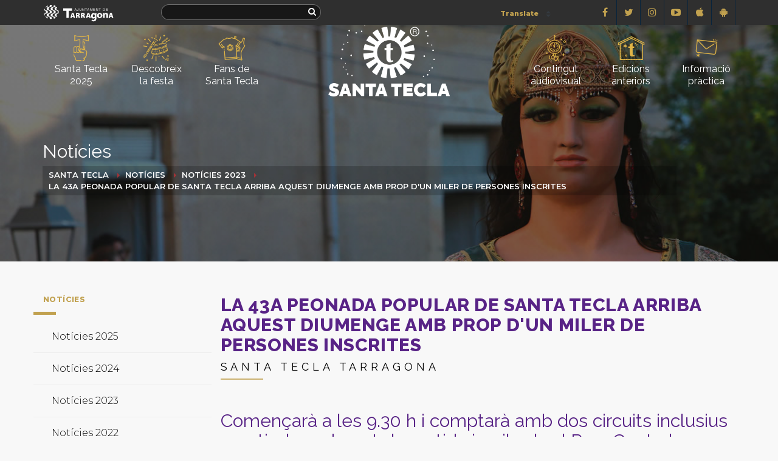

--- FILE ---
content_type: text/html;charset=utf-8
request_url: https://www.tarragona.cat/cultura/festes-i-cultura-popular/santa-tecla/noticies/noticies-2023/la-43a-peona-popular-de-santa-tecla-arriba-aquest-diumenge-amb-prop-dun-miler-de-persones-inscrites-1
body_size: 10093
content:

    <!DOCTYPE html >
    <html xmlns="http://www.w3.org/1999/xhtml" lang="ca">

            
    
    
    
    

            <head>
                <meta charset="utf-8">
                <meta name="viewport" content="width=device-width, initial-scale=1">

                <!-- Google Tag Manager -->
                <script>(function (w, d, s, l, i) {
                    w[l] = w[l] || [];
                    w[l].push({
                        'gtm.start':
                                new Date().getTime(), event: 'gtm.js'
                    });
                    var f = d.getElementsByTagName(s)[0],
                            j = d.createElement(s), dl = l != 'dataLayer' ? '&l=' + l : '';
                    j.async = true;
                    j.src =
                            'https://www.googletagmanager.com/gtm.js?id=' + i + dl;
                    f.parentNode.insertBefore(j, f);
                })(window, document, 'script', 'dataLayer', 'GTM-NMFXZVC');</script>
                <!-- End Google Tag Manager -->


                    
                <!-- Script inSuit -->
                <script async="async" type="text/javascript" data-insuit-position="right" data-insuit-tab-custom="true" src="https://www--tarragona--cat.insuit.net/i4tservice/insuit-app.js"></script>
            

        <!-- jquery -->
        <script type="text/javascript" src="https://www.tarragona.cat/cultura/festes-i-cultura-popular/santa-tecla/vendor/jquery/jquery.min.js"></script>
        <!-- <script type="text/javascript" src="" tal:attributes="src string:++resource++tarragona.theme.stylesheets/jquery.min2.js"></script> -->
        <!-- <script type="text/javascript" src="" tal:attributes="src string:${navigation_root_url}/js/jquery-1.8.3.js"></script> -->



        <!-- bootstrap -->
        <script type="text/javascript" src="https://www.tarragona.cat/cultura/festes-i-cultura-popular/santa-tecla/vendor/bootstrap/bootstrap.min.js"></script>

        <link rel="stylesheet" type="text/css" href="https://www.tarragona.cat/cultura/festes-i-cultura-popular/santa-tecla/vendor/bootstrap/bootstrap.css">
        <!-- font-awesome -->
        <link rel="stylesheet" type="text/css" href="https://www.tarragona.cat/cultura/festes-i-cultura-popular/santa-tecla/fonts/font-awesome-4.6.3/css/font-awesome.min.css">
        <!-- owl carrousel -->
        <link rel="stylesheet" type="text/css" href="https://www.tarragona.cat/cultura/festes-i-cultura-popular/santa-tecla/vendor/owl/owl.carousel.css">
        <link rel="stylesheet" type="text/css" href="https://www.tarragona.cat/cultura/festes-i-cultura-popular/santa-tecla/vendor/owl/owl.theme.css">
        <link rel="stylesheet" type="text/css" href="https://www.tarragona.cat/cultura/festes-i-cultura-popular/santa-tecla/vendor/owl/owl.transitions.css">
        <script defer type="text/javascript" src="https://www.tarragona.cat/cultura/festes-i-cultura-popular/santa-tecla/vendor/owl/owl.carousel.min.js"></script>
        <script defer type="text/javascript" src="https://www.tarragona.cat/cultura/festes-i-cultura-popular/santa-tecla/vendor/owl/jquery.easing.min.js"></script>
        <!-- google fonts Raleway-->
        <link href="https://fonts.googleapis.com/css?family=Raleway:300,400,600,800" rel="stylesheet">
        <link href="https://fonts.googleapis.com/css2?family=Montserrat:ital,wght@0,300;0,500;0,600;0,800;1,300;1,500;1,600;1,800&amp;display=swap" rel="stylesheet">
        <!--?        <link href="https://fonts.googleapis.com/css?family=Open+Sans:400,700" rel="stylesheet">-->
        <!-- iconmoon carnaval font-->
        <link rel="stylesheet" type="text/css" href="https://www.tarragona.cat/cultura/festes-i-cultura-popular/santa-tecla/style.css">
        <!--fancybox 3-->
        <script defer type="text/javascript" src="https://www.tarragona.cat/cultura/festes-i-cultura-popular/santa-tecla/vendor/fancybox/jquery.fancybox.min.js"></script>
        <link rel="stylesheet" type="text/css" href="https://www.tarragona.cat/cultura/festes-i-cultura-popular/santa-tecla/vendor/fancybox/jquery.fancybox.min.css">
        <!--ESTILOS CARNAVAL-->
        <link rel="stylesheet" type="text/css" href="https://www.tarragona.cat/cultura/festes-i-cultura-popular/santa-tecla/css/tecla-tema.css">
        <!--wow-->
        <script type="text/javascript" src="https://www.tarragona.cat/cultura/festes-i-cultura-popular/santa-tecla/vendor/wow/wow.min.js"></script>
        <!--BOOTSTRAP DROPDOWN-->
        <link rel="stylesheet" type="text/css" href="https://www.tarragona.cat/cultura/festes-i-cultura-popular/santa-tecla/vendor/animate/animate.css">
        <script type="text/javascript" src="https://www.tarragona.cat/cultura/festes-i-cultura-popular/santa-tecla/vendor/bootstrap-dropdown/js/bootstrap-dropdownhover.min.js"></script>
        <link rel="stylesheet" type="text/css" href="https://www.tarragona.cat/cultura/festes-i-cultura-popular/santa-tecla/vendor/bootstrap-dropdown/css/bootstrap-dropdownhover.min.css">
        <!--confetti-->
        <!-- <script type="text/javascript" tal:attributes="src string:${navigation_root_url}/vendor/confetti/jquery.confetti.js"></script> -->

        

        
            <base href="https://www.tarragona.cat/cultura/festes-i-cultura-popular/santa-tecla/noticies/noticies-2023/la-43a-peona-popular-de-santa-tecla-arriba-aquest-diumenge-amb-prop-dun-miler-de-persones-inscrites-1" />
            <!--[if lt IE 7]></base><![endif]-->
        
        

            
            
            
            <!-- <metal:styleslot define-slot="style_slot" /> -->
            
            <meta name="generator" content="Plone - http://plone.org" />
            <meta http-equiv="Content-Type" content="text/html; charset=utf-8" />
            <meta property="og:title" content="La 43a Peonada Popular de Santa Tecla arriba aquest diumenge amb prop d'un miler de persones inscrites" />
            <title>Santa Tecla</title>
            <meta property="og:url" content="https://www.tarragona.cat/cultura/festes-i-cultura-popular/santa-tecla/noticies/noticies-2023/la-43a-peona-popular-de-santa-tecla-arriba-aquest-diumenge-amb-prop-dun-miler-de-persones-inscrites-1" />
            <meta property="og:description" content="Començarà a les 9.30 h i comptarà amb dos circuits inclusius que tindran el punt de sortida i arribada al Parc Central ">
        

    </head>
    <body data-spy="scroll" class="template-noticia portaltype-noticia site-santa-tecla section-noticies icons-on kssActive" dir="ltr">


    <!-- Google Tag Manager (noscript) -->
    <noscript>
        <iframe src="https://www.googletagmanager.com/ns.html?id=GTM-NMFXZVC" height="0" width="0" style="display:none;visibility:hidden"></iframe>
    </noscript>
    <!-- End Google Tag Manager (noscript) -->
    <div id="fb-root"></div>
    <script async defer crossorigin="anonymous" src="https://connect.facebook.net/es_ES/sdk.js#xfbml=1&amp;version=v17.0" nonce="EVgroC1B"></script>

    <div class="navbar-fixed-top">
        <div class="full_width tgn_top_bar hdr2_top_bar">
            <div class="container ">
                <div class="row">
                    <div class="col-xs-12 col-lg-2 col-sm-3">
                        <div class="logotarragona">
                            <a href="https://www.tarragona.cat">
                                <img width="119" height="31" alt="Ajuntament de Tarragona" src="https://www.tarragona.cat/cultura/festes-i-cultura-popular/santa-tecla/images/logo-tarragona.svg" />
                            </a>
                        </div>
                    </div>
                    <div class="col-xs-12 col-lg-3 col-sm-6 text-xs-center">
                        <div id="cercador">
    <div id="portal-header">
    <div id="portal-searchbox">
    <form name="searchform" id="nolivesearchGadget_form" action="https://cercador.tarragona.cat">

        <div class="LSBox">
        <label class="hiddenStructure" for="nolivesearchGadget">Cerca</label>

        <input name="q" type="text" size="18" title="Cerca en el lloc" accesskey="4" class="searchField inputLabel" id="nolivesearchGadget" />

        <input class="searchButton" type="submit" value="Cerca" />

        <div class="searchSection">
            <input id="searchbox_currentfolder_only" class="noborder" type="checkbox" name="path" value="/fs-tarragona/tarragona/cultura/festes-i-cultura-popular/santa-tecla/noticies/noticies-2023" />
            <label for="searchbox_currentfolder_only" style="cursor: pointer">només a la secció actual</label>
        </div>

        <div class="LSResult" id="LSResult" style=""><div class="LSShadow" id="LSShadow"></div></div>
        </div>
    </form>

    <div id="portal-advanced-search" class="hiddenStructure">
        <a href="https://www.tarragona.cat/search_form" accesskey="5">Cerca avançada…</a>
    </div>

</div>
</div>

</div>
                    </div>

                    <div class="col-xs-12 col-lg-4 col-sm-3 text-right" data-style="btn-translate margenbtntranslate2">

                        <div id="idiomes">
    <style type="text/css">
        #goog-gt-tt {
            display: none !important;
        }

        .goog-te-banner-frame {
            display: none !important;
        }

        .goog-te-menu-value:hover {
            text-decoration: none !important;
        }

        #google_translate_element2 {
            display: none !important;
        }

        body {
            top: 0 !important;
        }

        .select-group {
            padding-top: 6px
        }

        #select-translate {
            display: inline-block;
            height: 16px;
            padding: 0rem 1.5rem;
            line-height: 1;
            color: #605e5f;
            vertical-align: middle;
            background: transparent url("data:image/svg+xml;charset=utf8,%3Csvg xmlns='http://www.w3.org/2000/svg' viewBox='0 0 4 5'%3E%3Cpath fill='%23343a40' d='M2 0L0 2h4zm0 5L0 3h4z'/%3E%3C/svg%3E") no-repeat right .75rem center;
            background-size: auto;
            background-size: auto;
            background-size: 8px 10px;
            border: 0;
            -webkit-appearance: none;
            -moz-appearance: none;
            appearance: none;
            transition: background-color .15s ease-in-out, border-color .15s ease-in-out, box-shadow .15s ease-in-out;
            text-transform: none;
            font-size: 0.7rem;
            font-weight: bold;
            position: relative;
            margin: 0;
            -ms-flex: 1 1 auto;
            flex: 1 1 auto;
            margin-bottom: 0;
        }
    </style>
    <div class="select-group">
        <select id="select-translate" onchange="doGTranslate(this);">
            <option value="">Translate</option>
            <option value="ca|ca">Catalï¿œ </option>
            <option value="ca|es">Espaï¿œol</option>
            <option value="ca|en">English</option>
            <option value="ca|fr">Franï¿œais</option>
            <option value="ca|ru">Russian</option>
        </select>
    </div>
    <div id="google_translate_element2"></div>
    <script type="text/javascript">
        function googleTranslateElementInit2() {
            new google.translate.TranslateElement({
                pageLanguage: 'ca',
                autoDisplay: false
            }, 'google_translate_element2');
        }
    </script>
    <script type="text/javascript" src="https://translate.google.com/translate_a/element.js?cb=googleTranslateElementInit2"></script>


    <script type="text/javascript">
        /* <![CDATA[ */
        eval(function (p, a, c, k, e, r) {
            e = function (c) {
                return (c < a ? '' : e(parseInt(c / a))) + ((c = c % a) > 35 ? String.fromCharCode(c + 29) : c.toString(
                    36))
            };
            if (!''.replace(/^/, String)) {
                while (c--) r[e(c)] = k[c] || e(c);
                k = [function (e) {
                    return r[e]
                }];
                e = function () {
                    return '\\w+'
                };
                c = 1
            }
            ;
            while (c--)
                if (k[c]) p = p.replace(new RegExp('\\b' + e(c) + '\\b', 'g'), k[c]);
            return p
        }('6 7(a,b){n{4(2.9){3 c=2.9("o");c.p(b,f,f);a.q(c)}g{3 c=2.r();a.s(\'t\'+b,c)}}u(e){}}6 h(a){4(a.8)a=a.8;4(a==\'\')v;3 b=a.w(\'|\')[1];3 c;3 d=2.x(\'y\');z(3 i=0;i<d.5;i++)4(d[i].A==\'B-C-D\')c=d[i];4(2.j(\'k\')==E||2.j(\'k\').l.5==0||c.5==0||c.l.5==0){F(6(){h(a)},G)}g{c.8=b;7(c,\'m\');7(c,\'m\')}}',
            43, 43,
            '||document|var|if|length|function|GTranslateFireEvent|value|createEvent||||||true|else|doGTranslate||getElementById|google_translate_element2|innerHTML|change|try|HTMLEvents|initEvent|dispatchEvent|createEventObject|fireEvent|on|catch|return|split|getElementsByTagName|select|for|className|goog|te|combo|null|setTimeout|500'
                .split('|'), 0, {}))
        /* ]]> */
    </script>
</div>
                    </div>
                    <div class="clearfix visible-xs-block"></div>
                    <div class="col-xs-12 col-lg-3 col-sm-12 responsive-xsocials">
                        <div class="tgn_social_icons second_var">
                            <a href="https://www.facebook.com/santateclatarragona" class="hvr-bounce-to-bottom"><i aria-hidden="true" class="fa fa-facebook"></i></a>
                            <a href="https://twitter.com/SantateclaTGN" class="hvr-bounce-to-bottom"><i aria-hidden="true" class="fa fa-twitter"></i></a>
                            <a href="https://www.instagram.com/tgn_cultura" class="hvr-bounce-to-bottom"><i aria-hidden="true" class="fa fa-instagram"></i></a>
                            <a href="https://www.youtube.com/tgncultura" class="hvr-bounce-to-bottom"><i aria-hidden="true" class="fa fa-youtube-play"></i></a>
                            <a href="https://apps.apple.com/es/app/santa-tecla-oficial/id6751586276?l=ca" class="hvr-bounce-to-bottom"><i aria-hidden="true" class="fa fa-apple"></i></a>
                            <a href="https://play.google.com/store/apps/details?id=com.technodac.santateclaoficial&amp;pli=1" class="hvr-bounce-to-bottom"><i aria-hidden="true" class="fa fa-android"></i></a>
                        </div>
                    </div>
                </div>
            </div>
        </div>

        <div class="container-fluid cambiocolorfondo">
            <div class="container sinpaddingmovil">
                
  

    <nav class="navbar navbar-inverse navbar-inverse-denis rale" role="navigation" id="myNavbar">
    <!-- Brand and toggle get grouped for better mobile display navbar-fixed-top-->
    <div class="navbar-header">
      <button type="button" class="navbar-toggle" data-toggle="collapse" data-target="#navbar-collapse-1">
        <span class="sr-only">Toggle navigation</span>
        <span class="icon-bar"></span>
        <span class="icon-bar"></span>
        <span class="icon-bar"></span>
      </button>
    </div>
    <a class="navbar-brand" href="https://www.tarragona.cat/cultura/festes-i-cultura-popular/santa-tecla">
      <img class="center-block" src="https://www.tarragona.cat/cultura/festes-i-cultura-popular/santa-tecla/images/santatecla.png">
    </a>
    <!-- Collect the nav links, forms, and other content for toggling -->
    <div class="collapse navbar-collapse" data-hover="dropdown" id="navbar-collapse-1">
      <ul class="nav navbar-nav navbar-left">
        
          <li class="dropdown">
              <a class="dropdown-toggle" data-toggle="dropdown" href="https://www.tarragona.cat/cultura/festes-i-cultura-popular/santa-tecla/santa-tecla-2025">
                <span class="icon-santatecla-01"></span>
                <br class="visible-md visible-lg visible-sm " />
                Santa Tecla 2025
              </a>
              <ul class="dropdown-menu">
                  <li>
                    <a href="https://www.tarragona.cat/cultura/festes-i-cultura-popular/santa-tecla/santa-tecla-2025/programacio-2025">Programació</a>
                  </li>
                  <li>
                    <a href="https://www.tarragona.cat/cultura/festes-i-cultura-popular/santa-tecla/santa-tecla-2025/el-cartell">El cartell 2025</a>
                  </li>
                  <li>
                    <a href="https://www.tarragona.cat/cultura/festes-i-cultura-popular/santa-tecla/santa-tecla-2025/concerts">Concerts</a>
                  </li>
                  <li>
                    <a href="https://www.tarragona.cat/cultura/festes-i-cultura-popular/santa-tecla/santa-tecla-2025/marxandatge-oficial">Marxandatge oficial</a>
                  </li>
                  <li>
                    <a href="https://www.tarragona.cat/cultura/festes-i-cultura-popular/santa-tecla/santa-tecla-2025/app-oficial">App oficial</a>
                  </li>
                  <li>
                    <a href="https://www.tarragona.cat/cultura/festes-i-cultura-popular/santa-tecla/santa-tecla-2025/les-festes-a-tac-12">Les festes, a Tac 12</a>
                  </li>
                  <li>
                    <a href="https://www.tarragona.cat/cultura/festes-i-cultura-popular/santa-tecla/santa-tecla-2025/les-festes-a-tarragona-radio">Les festes, a Tarragona Ràdio</a>
                  </li>
                  <li>
                    <a href="https://www.tarragona.cat/cultura/festes-i-cultura-popular/santa-tecla/santa-tecla-2025/santa-tecla-a-les-escoles">Santa Tecla a les escoles</a>
                  </li>
                  <li>
                    <a href="https://www.tarragona.cat/cultura/festes-i-cultura-popular/santa-tecla/santa-tecla-2025/teclaponent">TeclaPonent</a>
                  </li>
                  <li>
                    <a href="https://www.tarragona.cat/cultura/festes-i-cultura-popular/santa-tecla/santa-tecla-2025/patrocinadors">Patrocinadors</a>
                  </li>
              </ul>
          </li>
        
        
          <li class="dropdown">
              <a class="dropdown-toggle" data-toggle="dropdown" href="https://www.tarragona.cat/cultura/festes-i-cultura-popular/santa-tecla/descobreix-la-festa">
                <span class="icon-santatecla-02"></span>
                <br class="visible-md visible-lg visible-sm " />
                Descobreix la festa
              </a>
              <ul class="dropdown-menu">
                  <li>
                    <a href="https://www.tarragona.cat/cultura/festes-i-cultura-popular/santa-tecla/descobreix-la-festa/guia">Les festes</a>
                  </li>
                  <li>
                    <a href="https://www.tarragona.cat/cultura/festes-i-cultura-popular/santa-tecla/descobreix-la-festa/sequencia-ritual">Seqüència ritual</a>
                  </li>
                  <li>
                    <a href="https://www.tarragona.cat/cultura/festes-i-cultura-popular/santa-tecla/descobreix-la-festa/seguici-popular">Seguici Popular</a>
                  </li>
                  <li>
                    <a href="https://www.tarragona.cat/cultura/festes-i-cultura-popular/santa-tecla/descobreix-la-festa/copy_of_balls-parlats">Balls parlats</a>
                  </li>
                  <li>
                    <a href="https://www.tarragona.cat/cultura/festes-i-cultura-popular/santa-tecla/descobreix-la-festa/castells">Castells</a>
                  </li>
                  <li>
                    <a href="https://www.tarragona.cat/cultura/festes-i-cultura-popular/santa-tecla/descobreix-la-festa/santa-tecla-petita">Santa Tecla Petita</a>
                  </li>
                  <li>
                    <a href="https://www.tarragona.cat/cultura/festes-i-cultura-popular/santa-tecla/descobreix-la-festa/protocol-del-seguici">Protocol del seguici </a>
                  </li>
              </ul>
          </li>
        
        
          <li class="dropdown">
              <a class="dropdown-toggle" data-toggle="dropdown" href="https://www.tarragona.cat/cultura/festes-i-cultura-popular/santa-tecla/fans-tecla">
                <span class="icon-santatecla-03"></span>
                <br class="visible-md visible-lg visible-sm " />
                Fans de Santa Tecla
              </a>
              <ul class="dropdown-menu">
                  <li>
                    <a href="https://www.tarragona.cat/cultura/festes-i-cultura-popular/santa-tecla/fans-tecla/santa-tecla-gastronomica">Santa Tecla gastronòmica</a>
                  </li>
                  <li>
                    <a href="https://www.tarragona.cat/cultura/festes-i-cultura-popular/santa-tecla/fans-tecla/testimonis-de-les-festes">Testimonis de les festes</a>
                  </li>
                  <li>
                    <a href="https://www.tarragona.cat/cultura/festes-i-cultura-popular/santa-tecla/fans-tecla/casa-de-la-festa">Casa de la Festa</a>
                  </li>
                  <li>
                    <a href="https://www.tarragona.cat/cultura/festes-i-cultura-popular/santa-tecla/fans-tecla/amparito-roca">L'Amparito Roca</a>
                  </li>
                  <li>
                    <a href="https://www.tarragona.cat/cultura/festes-i-cultura-popular/santa-tecla/fans-tecla/salvem-el-seguici">Salvem el Seguici</a>
                  </li>
              </ul>
          </li>
        
      </ul>
      <ul class="nav navbar-nav navbar-right">
        
          <li class="dropdown">
              <a class="dropdown-toggle" data-toggle="dropdown" href="https://www.tarragona.cat/cultura/festes-i-cultura-popular/santa-tecla/contingut-audiovisual">
                <span class="icon-santatecla-04"></span>
                <br class="visible-md visible-lg visible-sm " />
                Contingut audiovisual
              </a>
              <ul class="dropdown-menu">
                  <li>
                    <a href="https://www.tarragona.cat/cultura/festes-i-cultura-popular/santa-tecla/contingut-audiovisual/7-de-festa.-recuperem-santa-tecla-1979-2000">7 de festa. Recuperem Santa Tecla (1979 - 2000)</a>
                  </li>
                  <li>
                    <a href="https://www.tarragona.cat/cultura/festes-i-cultura-popular/santa-tecla/contingut-audiovisual/700-tecles">700: el podcast de les festes de Santa Tecla</a>
                  </li>
                  <li>
                    <a href="https://www.tarragona.cat/cultura/festes-i-cultura-popular/santa-tecla/contingut-audiovisual/els-balls-parlats">Els balls parlats 2020</a>
                  </li>
                  <li>
                    <a href="https://www.tarragona.cat/cultura/festes-i-cultura-popular/santa-tecla/contingut-audiovisual/moments-per-recordar">Moments per recordar</a>
                  </li>
                  <li>
                    <a href="https://www.tarragona.cat/cultura/festes-i-cultura-popular/santa-tecla/contingut-audiovisual/les-festes-de-1968">Les festes de 1968</a>
                  </li>
              </ul>
          </li>

        
        
          <li class="dropdown">
              <a class="dropdown-toggle" data-toggle="dropdown" href="https://www.tarragona.cat/cultura/festes-i-cultura-popular/santa-tecla/edicions-anteriors">
                <span class="icon-santatecla-05"></span>
                <br class="visible-md visible-lg visible-sm " />
                Edicions anteriors
              </a>
              <ul class="dropdown-menu">
                  <li>
                    <a href="https://www.tarragona.cat/cultura/festes-i-cultura-popular/santa-tecla/edicions-anteriors/cartells-i-programes">Cartells</a>
                  </li>
                  <li>
                    <a href="https://www.tarragona.cat/cultura/festes-i-cultura-popular/santa-tecla/edicions-anteriors/programes">Programes</a>
                  </li>
                  <li>
                    <a href="https://www.tarragona.cat/cultura/festes-i-cultura-popular/santa-tecla/edicions-anteriors/pregons">Pregons</a>
                  </li>
              </ul>
          </li>

        
        
          <li class="dropdown">
              <a class="dropdown-toggle" data-toggle="dropdown" href="https://www.tarragona.cat/cultura/festes-i-cultura-popular/santa-tecla/informacio-practica">
                <span class="icon-santatecla-06"></span>
                <br class="visible-md visible-lg visible-sm " />
                Informació pràctica
              </a>
              <ul class="dropdown-menu">
                  <li>
                    <a href="https://www.tarragona.cat/cultura/festes-i-cultura-popular/santa-tecla/informacio-practica/en-cas-de-pluja">En cas de pluja</a>
                  </li>
                  <li>
                    <a href="https://www.tarragona.cat/cultura/festes-i-cultura-popular/santa-tecla/informacio-practica/precaucions-per-als-actes-de-foc">Precaucions per als actes de foc </a>
                  </li>
                  <li>
                    <a href="https://www.tarragona.cat/cultura/festes-i-cultura-popular/santa-tecla/informacio-practica/veniu-amb-transport-public">Veniu amb transport públic</a>
                  </li>
                  <li>
                    <a href="https://www.tarragona.cat/cultura/festes-i-cultura-popular/santa-tecla/informacio-practica/respecta-punt-lila">#Respecta - Punt Lila</a>
                  </li>
                  <li>
                    <a href="https://www.tarragona.cat/cultura/festes-i-cultura-popular/santa-tecla/informacio-practica/servei-de-canguratge">Servei de canguratge</a>
                  </li>
                  <li>
                    <a href="https://www.tarragona.cat/cultura/festes-i-cultura-popular/santa-tecla/informacio-practica/planol-dubicacio-de-lavabos-publics">Plànol d'ubicació de lavabos públics</a>
                  </li>
                  <li>
                    <a href="https://www.tarragona.cat/cultura/festes-i-cultura-popular/santa-tecla/informacio-practica/telefons-dinteres"> Telèfons d'interès</a>
                  </li>
                  <li>
                    <a href="https://www.tarragona.cat/cultura/festes-i-cultura-popular/santa-tecla/informacio-practica/allotjament-i-gastronomia">Allotjament i gastronomia</a>
                  </li>
              </ul>
          </li>

        

      </ul>
    </div>
    </nav>


  


            </div>
        </div>
    </div>

    

        

            

            
                <!-- CABECERA -->
                <div id="page_header" class="page-subheader site-subheader-cst min-200">
                    <div class="kl-bg-source">
                        <div class="kl-bg-source__bgimage" style="background-image: url(https://www.tarragona.cat/cultura/festes-i-cultura-popular/santa-tecla/images/geganta.jpg)">
                        </div>
                        <div class="kl-bg-source__overlay">
                        </div>
                    </div>
                    <div class="th-sparkles"></div>
                    <div class="ph-content-wrap">
                        <div class="ph-content-v-center">
                            <div>
                                <div class="container">
                                    <div class="row">
                                        <div class="col-sm-11">
                                            <h2 class="subheader-maintitle">Notícies</h2>
                                            <ul class="breadcrumbs fixclear">
                                                <li>
                                                    <a href="https://www.tarragona.cat/cultura/festes-i-cultura-popular/santa-tecla">Santa Tecla</a>
                                                </li>
                                                <li>
                                                    <a href="https://www.tarragona.cat/cultura/festes-i-cultura-popular/santa-tecla/noticies">Notícies</a>
                                                </li>
                                                <li>
                                                    <a href="https://www.tarragona.cat/cultura/festes-i-cultura-popular/santa-tecla/noticies/noticies-2023">Notícies 2023</a>
                                                </li>
                                                <li>
                                                    <a href="https://www.tarragona.cat/cultura/festes-i-cultura-popular/santa-tecla/noticies/noticies-2023/la-43a-peona-popular-de-santa-tecla-arriba-aquest-diumenge-amb-prop-dun-miler-de-persones-inscrites-1">La 43a Peonada Popular de Santa Tecla arriba aquest diumenge amb prop d'un miler de persones inscrites</a>
                                                </li>
                                            </ul>
                                            <div class="clearfix"></div>
                                        </div>
                                    </div>
                                </div>
                            </div>
                        </div>
                    </div>
                </div>
                <!--  DIVISOR ARLEQUIN-->
                <!--               <div class="section  wow pulse" id="arlequin" >
                  <div class="container-fluid"></div>
                </div> -->
                <!--INTERIOR-->
                <div class="section menos50">
                    <div class="container">
                        <div class="row">
                            <!--BARRA LATERAL IZQUIERDA-->
                            <div class="col-md-3 visible-lg visible-md fondoblanco" id="SUBMENU">
                                <div class="row">
                                    <h5><span>Notícies</span></h5>
                                    <ul class="list-unstyled lista1">
                                        <li>
                                            <a href="https://www.tarragona.cat/cultura/festes-i-cultura-popular/santa-tecla/noticies/noticies-2025" class="">Notícies 2025</a>
                                        </li>
                                        <li>
                                            <a href="https://www.tarragona.cat/cultura/festes-i-cultura-popular/santa-tecla/noticies/noticies-2024" class="">Notícies 2024</a>
                                        </li>
                                        <li>
                                            <a href="https://www.tarragona.cat/cultura/festes-i-cultura-popular/santa-tecla/noticies/noticies-2023" class="">Notícies 2023</a>
                                        </li>
                                        <li>
                                            <a href="https://www.tarragona.cat/cultura/festes-i-cultura-popular/santa-tecla/noticies/noticies-2022" class="">Notícies 2022</a>
                                        </li>
                                        <li>
                                            <a href="https://www.tarragona.cat/cultura/festes-i-cultura-popular/santa-tecla/noticies/noticies-2021" class="">Notícies 2021</a>
                                        </li>
                                        <li>
                                            <a href="https://www.tarragona.cat/cultura/festes-i-cultura-popular/santa-tecla/noticies/noticies-2020" class="">Notícies 2020</a>
                                        </li>
                                        <li>
                                            <a href="https://www.tarragona.cat/cultura/festes-i-cultura-popular/santa-tecla/noticies/noticies-2019" class="">Notícies 2019</a>
                                        </li>
                                        <li>
                                            <a href="https://www.tarragona.cat/cultura/festes-i-cultura-popular/santa-tecla/noticies/noticies-2018" class="">Notícies 2018</a>
                                        </li>
                                        <li>
                                            <a href="https://www.tarragona.cat/cultura/festes-i-cultura-popular/santa-tecla/noticies/noticies-2017" class="">Notícies 2017</a>
                                        </li>

                                    </ul>
                                </div>
                            </div>

                            <!--CONTENIDO-->
                            <div id="content">
                                <div id="DERECHA" class="col-md-9 ">


                                    <!--?                                <div class="col-md-12 fondoblanco">-->

                                    

                                    

    <dl class="portalMessage info" id="kssPortalMessage" style="display:none">
        <dt>Info</dt>
        <dd></dd>
    </dl>




                                    <!--                                    <div class="col-md-12">-->


                                    <div id="viewlet-above-content-title"></div>
                                    
                                        
            
                <h1 id="parent-fieldname-title" class="documentFirstHeading">
                    La 43a Peonada Popular de Santa Tecla arriba aquest diumenge amb prop d'un miler de persones inscrites
                </h1>
            
            
        
                                    
                                    <div id="viewlet-below-content-title">
</div>

                                    <div class="ui-subtitle-block-2 wow bounceInLeft">
                                        <h4>Santa Tecla Tarragona</h4>
                                    </div>
                                    <div class="ui-decor-2 wow bounceInLeft"></div>

                                    <div class="row">
                                        <div class="col-md-12">
                                            
                                                <h2>Començarà a les 9.30 h i comptarà amb dos circuits inclusius que tindran el punt de sortida i arribada al Parc Central </h2>
                                                <!-- <h2 metal:use-macro="context/kss_generic_macros/macros/generic_description_view"> Generic KSS Description. Is rendered with class="documentDescription". </h2> -->
                                            

                                            <div id="viewlet-above-content-body">

</div>

                                            
                                                <div>
      

        
        <div class="row form-group">
          <div class="col-md-12">
<!--               <a 
                tal:define="scales context/@@images;
                            scalebig python:scales.scale('image', width=1024, height=1024);
                            scalesmall python:scales.scale('image', width=500, height=500);"
                tal:attributes="href scalebig/url"
                tal:on-error="nothing"
                data-fancybox="galeriahome01"
                class="img-responsive ig-1977">

                <img tal:attributes="src scalebig/url" src="images/slider/banner01.jpg" class="img-responsive center-block" />

              </a> -->
              <a href="https://www.tarragona.cat/cultura/festes-i-cultura-popular/santa-tecla/noticies/noticies-2023/la-43a-peona-popular-de-santa-tecla-arriba-aquest-diumenge-amb-prop-dun-miler-de-persones-inscrites-1/@@images/7ebc61c4-8c9f-4361-8953-d9a6b3abfac9.jpeg" data-fancybox="galeriahome01" class="img-responsive">
              <img src="https://www.tarragona.cat/cultura/festes-i-cultura-popular/santa-tecla/noticies/noticies-2023/la-43a-peona-popular-de-santa-tecla-arriba-aquest-diumenge-amb-prop-dun-miler-de-persones-inscrites-1/@@images/aae18907-2667-4c93-8534-fde010ceeb3e.jpeg" class="center-block img-responsive" />
            </a>
          </div>
        </div>

        <div id="noticia_text">
            <!-- <div class="text" tal:content="structure context/Description" /> -->
            <div class="data">15/09/2023</div>
            <div class="noticia_contingut"><p>La <strong>43a Peonada Popular de Santa Tecla</strong>, un dels actes esportius més tradicionals i emblemàtics de les festes, arribarà aquest diumenge 17 de setembre. Prop d'un <strong>miler de&nbsp;persones</strong> s’han inscrit per participar en aquesta cita esportiva que començarà a les 9.30 h i comptarà amb dos circuits inclusius que tindran el punt de sortida i arribada, per segon any consecutiu, al centre comercial <strong>Parc Central</strong>.&nbsp;</p>

<p>El circuit llarg consta de 6,65 quilòmetres i transcorrerà pels carrers del voltant del Parc Central, el Serrallo i la zona del Parc Francolí; i el curt que té un recorregut de 2,72 quilòmetres i vorejarà el Parc Central i la Tabacalera. Els dorsals encara es poden recollir avui i demà, entre les 9.30 h i les 21.30 h al Punt d'Atenció al Client del Parc Central. &nbsp;</p>

<p>Es tracta d’un gran acte lúdic i esportiu que organitza Tarragona Esports i és possible gràcies al patrocini del centre comercial Parc Central i la col·laboració de Bon Preu i Esclat, Coca-cola, Ruzada, Automàtic Tarraco i Protecció Civil. &nbsp;</p>
</div>
        </div>

<!--         <div tal:replace="structure provider:plone.belowcontentbody" /> -->

      
    </div>
                                            

                                            <div id="viewlet-below-content-body">



    <div class="visualClear"><!-- --></div>

    <div class="documentActions">
        

        

    </div>
</div>
                                        </div>
                                    </div>


                                    <!--?                                    </div>-->


                                    <!--?                                </div>-->


                                </div>
                            </div>
                        </div>
                    </div>
                </div>
                <!--  DIVISOR ARLEQUIN-->
                <div class="section" id="arlequin">
                    <div class="container-fluid"></div>
                </div>
            

            <div id="lesnoticies" class="section">
                <div class="container">
                    <div class="row">
                        <div id="recent_news" class="col-md-12">
                            <div class="row">
                                
                                    <div class="col-sm-3 wow wow fadeInLeft" data-wow-delay="0.1s" style="visibility: visible;-webkit-animation-delay: 0.1s; -moz-animation-delay: 0.1s ; animation-delay: 0.1s">
                                        <div class="rowxx">
                                            <div class="scale-img-wrap">
                                                <img src="https://www.tarragona.cat/patrimoni/noticies/noticies-tarraco25/l2019acte-institucional-una-oportunitat-oberta-a-tothom-per-acomiadar-tarraco-25/@@images/3f37a2be-b50d-41ba-a9b9-b80e8b6f789e.jpeg" alt="square_img" class="img-responsive" />
                                            </div>
                                            <span class="date">25/11/2025</span>
                                            <div class="highlights_txt">
                                                <h2>L’acte institucional, una oportunitat oberta a tothom per acomiadar Tarraco 25</h2>
                                                <p>La Festa del Patrimoni omplirà els jardins i el passeig arqueològic d’història, música i festa</p>
                                                <a class="btn btn-lila btn-sm" href="https://www.tarragona.cat/patrimoni/noticies/noticies-tarraco25/l2019acte-institucional-una-oportunitat-oberta-a-tothom-per-acomiadar-tarraco-25">
                                                    Vegeu-ne més
                                                </a>
                                                <hr class="visible-xs" />
                                            </div>
                                        </div>
                                    </div>

                                
                                
                                    <div class="col-sm-3 wow wow fadeInLeft" data-wow-delay="0.2s" style="visibility: visible;-webkit-animation-delay: 0.2s; -moz-animation-delay: 0.2s ; animation-delay: 0.2s">
                                        <div class="rowxx">
                                            <div class="scale-img-wrap">
                                                <img src="https://www.tarragona.cat/cultura/festes-i-cultura-popular/santa-tecla/noticies/noticies-2025/consellera-ramos-santa-tecla-es-mes-que-una-festa-es-una-expressio-de-tarragona-i-la-seva-gent/@@images/4061f5e2-5a9a-4c7e-8fd5-ce87f34c79b9.jpeg" alt="square_img" class="img-responsive" />
                                            </div>
                                            <span class="date">25/09/2025</span>
                                            <div class="highlights_txt">
                                                <h2>Consellera Ramos: "Santa Tecla és més que una festa, és una expressió de Tarragona i la seva gent"</h2>
                                                <p>L’Ajuntament fa un balanç extraordinari de la festa en el sentit més ampli de participació, èxit d’organització i culminació de la tradició als carrers</p>
                                                <a class="btn btn-lila btn-sm" href="https://www.tarragona.cat/cultura/festes-i-cultura-popular/santa-tecla/noticies/noticies-2025/consellera-ramos-santa-tecla-es-mes-que-una-festa-es-una-expressio-de-tarragona-i-la-seva-gent">
                                                    Vegeu-ne més
                                                </a>
                                                <hr class="visible-xs" />
                                            </div>
                                        </div>
                                    </div>

                                
                                
                                    <div class="col-sm-3 wow wow fadeInLeft" data-wow-delay="0.3s" style="visibility: visible;-webkit-animation-delay: 0.3s; -moz-animation-delay: 0.3s ; animation-delay: 0.3s">
                                        <div class="rowxx">
                                            <div class="scale-img-wrap">
                                                <img src="https://www.tarragona.cat/cultura/festes-i-cultura-popular/santa-tecla/noticies/noticies-2025/tarragona-sagermana-amb-voiron/@@images/39876a92-b4a7-456f-bbaa-a199fb840efd.jpeg" alt="square_img" class="img-responsive" />
                                            </div>
                                            <span class="date">22/09/2025</span>
                                            <div class="highlights_txt">
                                                <h2>Tarragona s'agermana amb Voiron</h2>
                                                <p>Dos-cents músics omplen la plaça de la Font per celebrar els 100 anys de l'Amparito </p>
                                                <a class="btn btn-lila btn-sm" href="https://www.tarragona.cat/cultura/festes-i-cultura-popular/santa-tecla/noticies/noticies-2025/tarragona-sagermana-amb-voiron">
                                                    Vegeu-ne més
                                                </a>
                                                <hr class="visible-xs" />
                                            </div>
                                        </div>
                                    </div>

                                
                                
                                    <div class="col-sm-3 wow wow fadeInLeft" data-wow-delay="0.4s" style="visibility: visible;-webkit-animation-delay: 0.4s; -moz-animation-delay: 0.4s ; animation-delay: 0.4s">
                                        <div class="rowxx">
                                            <div class="scale-img-wrap">
                                                <img src="https://www.tarragona.cat/cultura/festes-i-cultura-popular/santa-tecla/noticies/noticies-2025/el-dinar-de-les-tecles-reuneix-disset-tecles/@@images/8e7a7d49-912b-4086-a599-a25879633e0f.jpeg" alt="square_img" class="img-responsive" />
                                            </div>
                                            <span class="date">22/09/2025</span>
                                            <div class="highlights_txt">
                                                <h2>El dinar de les Tecles reuneix disset Tecles</h2>
                                                <p>Actualment hi ha empadronades a Tarragona 29 persones amb el nom de la patrona de la ciutat</p>
                                                <a class="btn btn-lila btn-sm" href="https://www.tarragona.cat/cultura/festes-i-cultura-popular/santa-tecla/noticies/noticies-2025/el-dinar-de-les-tecles-reuneix-disset-tecles">
                                                    Vegeu-ne més
                                                </a>
                                                <hr class="visible-xs" />
                                            </div>
                                        </div>
                                    </div>

                                

                            </div>
                        </div>
                    </div>
                </div>
            </div>

            

            <div id="redesfooter" class="section">
                <div class="container">
                    <div class="row">
                        <div class="col-sm-4">
                            <h3>TWITTER</h3>
                            <div class="ui-decor-2 wow bounceInLeft"></div>
                            <div class="contentbox">
                                <p><a class="twitter-timeline" data-height="500" href="https://twitter.com/SantateclaTGN?ref_src=twsrc%5Etfw">Tweets by
                                    SantateclaTGN</a>
                                    <script async src="https://platform.twitter.com/widgets.js" charset="utf-8"></script>
                                </p>
                            </div>
                        </div>


                        <div class="col-sm-4">
                            <h3>FACEBOOK</h3>
                            <div class="ui-decor-2 wow bounceInLeft"></div>
                            <div class="contentbox">
                                <div class="fb-page" data-href="https://www.facebook.com/santateclatarragona" data-tabs="timeline" data-width="" data-height="" data-small-header="true" data-adapt-container-width="true" data-hide-cover="false" data-show-facepile="true">
                                    <blockquote cite="https://www.facebook.com/santateclatarragona" class="fb-xfbml-parse-ignore"><a href="https://www.facebook.com/santateclatarragona">Santa Tecla
                                        Tarragona</a></blockquote>
                                </div>
                                <div class="fb-like" data-width="450" data-layout="button_count" data-show-faces="true" data-send="false" data-href="https://www.tarragona.cat"></div>
                            </div>
                        </div>
                        <div class="col-sm-4 appcultura">
                            <div class="col-xs-12">
                                <div class="row">
                                    <h3>APP TGN Agenda</h3>
                                    <div class="ui-decor-2 wow bounceInLeft"></div>
                                </div>
                                <div class="row"><p>Descarrega’t l’app TGN Agenda i tindràs a mà tota l’activitat de la ciutat de manera permanentment actualitzada. L’aplicació t’informarà dels esdeveniments relacionats amb la cultura, les festes, el patrimoni i l’esport i podràs personalitzar-la segons els teus interessos. Estigues al dia de les festes de Santa Tecla de manera ràpida i senzilla!</p>
</div>
                                <div class="row">
                                    <a class="btn btn-labeled btn-translate" href="https://apps.apple.com/es/app/santa-tecla-oficial/id6751586276?l=ca">
                                        <span class="btn-label"><i class="fa fa-apple" aria-hidden="true"></i></span>Apple</a>
                                    <a class="btn btn-labeled btn-translate" href="https://play.google.com/store/apps/details?id=com.technodac.santateclaoficial&amp;pli=1">
                                        <span class="btn-label"><i class="fa fa-android" aria-hidden="true"></i></span>Android</a>
                                </div>
                            </div>
                        </div>
                    </div>
                </div>
        </div>

    
    <!--?
        <div class="section" id="footer-coorp">
            <div class="container">
                <div class="row">
                    <div class="col-md-12">


                        <p class="text-center">
                            © Ajuntament de Tarragona - Plaça de la Font, 1 - 43003 Tarragona - Tel.
                            977 296 100 - ajuntament@tarragona.cat
                        </p>
                        <ol class="list-inline text-center">
                            <li><a href="https://www.tarragona.cat/">Inici</a></li>
                            <li><a href="https://www.tarragona.cat/contact-info">Contactar amb l'Ajuntament</a></li>
                            <li><a href="https://www.tarragona.cat/avis-legal">Avís legal</a></li>
                        </ol>
                    </div>
                </div>
            </div>
        </div>-->
    <footer>
        <div id="footer" class="bg-primary pb-2 text-center container-fluid">
    <div class="row">
        <div class="col-md-6">
            <a href="https://www.tarragona.cat" title="Ajuntament de Tarragona">
                <img class="logo ajuntament" alt="Ajuntament de Tarragona" src="https://www.tarragona.cat/bootstrap/images/logo_tgn_horitzontal_negatiu.svg" />
            </a>
        </div>

        <div class="col-md-6">
            <a rel="noopener noreferrer" href="https://www.tarragona.cat/patrimoni/patrimoni-mundial" title="Tarragona Patrimoni Mundial">
                <img class="logo unesco" alt="Tarragona Patrimoni Mundial" src="https://www.tarragona.cat/bootstrap/images/unesco.svg" />
            </a>
        </div>
    </div>

        <div class="row">
             <div class="legal">
                <div class="col-md-2">
                    <small><a rel="noopener noreferrer" title="Accessibilitat" href="https://www.tarragona.cat/accessibilitat">Accessibilitat</a></small>
                </div>
                <div class="col-md-2">
                    <small><a rel="noopener noreferrer" title="Avís legal" href="https://www.tarragona.cat/avis-legal">Av&iacute;s legal,
                        privacitat i cookies</a></small>
                </div>
                <div class="col-md-2">
                    <small><a rel="noopener noreferrer" title="Què opines?" href="https://www.tarragona.cat/que-opines">Qu&egrave; opines?</a>
                    </small>
                </div>
             </div>
            <div class="col-md-6">
                <small>Ajuntament de Tarragona - Pla&ccedil;a de la Font, 1 43003 Tarragona - Tel. 977296100</small>
                <a href="mailto:ajuntament@tarragona.cat" target="_blank" rel="noopener noreferrer">
                    <small>ajuntament@tarragona.cat</small>
                </a>
            </div>
        </div>
</div>
    </footer>

    <div id="kss-spinner"><img alt="" src="https://www.tarragona.cat/spinner.gif" /></div>

    <!--?
        <div id="fb-root"></div>
        <script>(function (d, s, id) {
            var js, fjs = d.getElementsByTagName(s)[0];
            if (d.getElementById(id)) return;
            js = d.createElement(s);
            js.id = id;
            js.async = true;
            js.src = "https://connect.facebook.net/es_ES/all.js#xfbml=1";
            fjs.parentNode.insertBefore(js, fjs);
        }(document, 'script', 'facebook-jssdk'));</script>
    -->


    <link rel="stylesheet" type="text/css" href="https://www.tarragona.cat/cultura/festes-i-cultura-popular/santa-tecla/vendor/bootstrap-select/bootstrap-select.min.css">
    <script type="text/javascript" src="https://www.tarragona.cat/cultura/festes-i-cultura-popular/santa-tecla/vendor/bootstrap-select/bootstrap-select.min.js"></script>
    <script type="text/javascript" src="https://www.tarragona.cat/cultura/festes-i-cultura-popular/santa-tecla/js/custom-carnaval.js"></script>

    </body>
    </html>


--- FILE ---
content_type: text/css; charset=utf-8
request_url: https://www.tarragona.cat/cultura/festes-i-cultura-popular/santa-tecla/style.css
body_size: 3262
content:
@font-face {
    font-family: 'icomoon';
    src: url('fonts/icomoon.eot?5opnkp');
    src: url('fonts/icomoon.eot?5opnkp#iefix') format('embedded-opentype'),
    url('fonts/icomoon.ttf?5opnkp') format('truetype'),
    url('fonts/icomoon.woff?5opnkp') format('woff'),
    url('fonts/icomoon.svg?5opnkp#icomoon') format('svg');
    font-weight: normal;
    font-style: normal;
}

[class^="icon-"], [class*=" icon-"] {
    /* use !important to prevent issues with browser extensions that change fonts */
    font-family: 'icomoon' !important;
    speak: none;
    font-style: normal;
    font-weight: normal;
    font-variant: normal;
    text-transform: none;
    line-height: 1;

    /* Better Font Rendering =========== */
    -webkit-font-smoothing: antialiased;
    -moz-osx-font-smoothing: grayscale;
}

@media (max-width: 767px) {
    .text-xs-left {
        text-align: left;
    }

    .text-xs-right {
        text-align: right;
    }

    .text-xs-center {
        text-align: center;
    }

    .text-xs-justify {
        text-align: justify;
    }
}

@media (min-width: 768px) {
    .text-sm-left {
        text-align: left;
    }

    .text-sm-right {
        text-align: right;
    }

    .text-sm-center {
        text-align: center;
    }

    .text-sm-justify {
        text-align: justify;
    }
}

@media (min-width: 992px) {
    .text-md-left {
        text-align: left;
    }

    .text-md-right {
        text-align: right;
    }

    .text-md-center {
        text-align: center;
    }

    .text-md-justify {
        text-align: justify;
    }
}

@media (min-width: 1200px) {
    .text-lg-left {
        text-align: left;
    }

    .text-lg-right {
        text-align: right;
    }

    .text-lg-center {
        text-align: center;
    }

    .text-lg-justify {
        text-align: justify;
    }
}

.icon-santatecla-05:before {
    content: "\e900";
}

.icon-santatecla-06:before {
    content: "\e901";
}

.icon-santatecla-02:before {
    content: "\e902";
}

.icon-santatecla-04:before {
    content: "\e903";
}

.icon-santatecla-03:before {
    content: "\e904";
}

.icon-santatecla-01:before {
    content: "\e905";
}

.row.no-pad {
    margin-right: 0;
    margin-left: 0;
}

.row.no-pad > [class*='col-'] {
    padding-right: 0;
    padding-left: 0;
}

.appcultura .btn {
    margin-top: 10px;
}

#DERECHA a {
    color: #582386;
    text-decoration: none;
}

.template-document_view #DERECHA #parent-fieldname-text a, #DERECHA #noticia_text a {
    font-weight: bold;
}

.conf-close {
    line-height: 47px !important;
}

.fa-angle-right {
    margin-left: 5px;
}

/* ===============================
CUSTOM
=============================== */
#kss-spinner {
    display: none
}

/*EVENTS*/
.eventDetails {
    margin: 0 1em;
    float: right;
    width: 300px;
}

.eventDetails .camp {
    margin-bottom: 10px;
}

.eventDetails .camp .titol {
    font-weight: bold;
    display: block;
    border-bottom: 1px solid #4D306E;
    padding-left: 8px;
}

.eventDetails .camp .text {
    display: block;
    padding-left: 40px;
    font-size: 95%;
    margin-top: 4px;
}

.eventDetails .camp .text ul {
    margin: 0px;
    padding: 0px;
}

.eventDetails .camp .text a img {
    margin: 0px 0px 0px 20px;
    float: none;
}

.visualClear {
    clear: both;
}

/*MENU*/
/* .nav > li.dropdown {max-width: 114px; } */

.image-left {
    float: left;
    margin: 0.5em 1em 0.5em 0;
}

.image-right {
    float: right;
    margin: 0.5em;
}

.image-inline {
    float: none;
}

.image-center {
    text-align: center;
}

img.image-left, img.image-right, .captioned img {
    border: 1px solid #ddd;
}

/* captioned images */
dd.image-caption {
    text-align: left;
    padding: 0 0 0 3px; /**/
    margin: 0;
    color: #666;
    font-size: 85%;
}

figcaption {
    font-size: 85%;
    color: #666;
}

figure.image figcaption {
    padding: 0 0 0 20px;
}

/* CKE_EDITOR */
.cke_widget_wrapper.cke_widget_block.image-left figcaption, .cke_widget_wrapper.cke_widget_block.image-right figcaption {
    padding: 0;
    text-align: center;
}

.image-center figure.image figcaption, figure.image.image-left figcaption, figure.image.image-right figcaption {
    padding: 0;
    text-align: center;
}

/* @group Album view classes */
.photoAlbumEntry {
    float: left;
    position: relative;
    overflow: hidden;
    height: 185px;
    width: 143px;
    margin: 0em;
    padding: 0px 6px 0px 9px;
    text-align: center; /* background-image: url('polaroid-single.png');*/
    background-repeat: no-repeat;
}

.photoAlbumEntry img {
    border: 1px solid #ccc;
    display: block;
    margin: 0 auto;
}

.photoAlbumEntryWrapper { /*display: block;*/
    height: 130px;
    width: 128px;
    margin-bottom: 7px;
}

.photoAlbumEntry a {
    display: block;
    text-decoration: none;
    height: 169px;
    width: 130px;
    margin: 16px auto 0px;
}

.photoAlbumFolder {
    background-image: url('polaroid-multi.png');
    background-repeat: no-repeat;
}

.photoAlbumEntryTitle {
    display: block;
    height: 3.6em;
}

/* agenda */
.description {
    color: hsl(0, 0%, 56%);
    font-size: 16px;
    font-weight: 300;
    line-height: 1.5em;
    margin-bottom: 10px;
}

.conf-user-info h6 span::before {
    content: '/';
    padding: 0 5px;
}

.conf-user-info h6 span:first-child::before {
    content: '';
    padding: 0;
}

.titol {
    color: #4D306E;
    font-weight: bold
}

.item.visualIEFloatFix {
    margin-bottom: 55px
}

.tabla-evento ul {
    list-style: none;
    padding-left: 0
}

/* navbar-fixed-top */
.navbar-fixed-top #MicrosoftTranslatorWidget div#LauncherLogo {
    display: none;
}

.navbar-fixed-top #MicrosoftTranslatorWidget {
    height: 32px
}

.navbar-fixed-top #MicrosoftTranslatorWidget #WidgetLauncher {
    height: 28px;
}

/* slide banners destacats portada*/
.destacats .hvrbox .hvrbox-text {
    text-align: left;
}

.destacats .hvrbox .hvrbox-text h4 {
    text-transform: uppercase;
    color: #d11531;
    margin: 0;
}

.destacats .hvrbox .hvrbox-layer_top {
    color: #fff;
    background-color: rgba(194, 161, 78, 0.5);
}

/*SUMMARY VIEW */
.template-folder_summary_view .image-wrapper {
    width: 180px;
    height: 116px;
    overflow: hidden;
    float: left;
}

.template-folder_summary_view .text-wrapper {
    margin-left: 135px;
    line-height: 1.2em;
}

.template-folder_summary_view .contenttype-noticia .text-wrapper, .template-folder_summary_view .contenttype-noticiagm .text-wrapper, .template-folder_summary_view .contenttype-esdeveniment .text-wrapper {
    margin-left: 195px;
}

.template-folder_summary_view #DERECHA .tileImage {
    float: none;
    margin: 0
}

.template-folder_summary_view #DERECHA .row img {
    width: 100%;
    height: auto;
    margin: 0;
    padding: 0
}

.template-folder_summary_view #DERECHA h2.tileHeadline, .template-full_collection_view #DERECHA h2.tileHeadline {
    font-size: 1.1rem;
    line-height: inherit;
    margin: 6px 0;
    text-transform: uppercase;
}


.template-folder_summary_view #DERECHA p.tileBody {
    padding-top: 10px;
    color: #582386;
}

.template-folder_summary_view #DERECHA p.tileBody .description, .template-full_collection_view #DERECHA p.tileBody .description {
    color: #000;
    font-size: 14px;
}

.template-folder_summary_view #DERECHA .tileItem {
    display: flex;
    margin: 0 0 20px 0;
}

.template-folder_summary_view #DERECHA .tileFooter a {
    font-weight: normal;
    padding: 0px 6px 1px;
    border-radius: 3px;
    background-color: #f3f3f3;
    display: inline-block;
    line-height: 1.4em;
}

/*normalizar*/
.template-folder_summary_view.icons-on .contenttype-file {
    background: no-repeat transparent 0px -428px url('contenttypes-sprite.png');
}

.template-folder_summary_view.icons-on .contenttype-file {
    padding-left: 20px
}

.template-folder_summary_view .summary.url {
    font-weight: 600
}

/* FULL COLLECTION */
.template-full_collection_view #DERECHA .image-wrapper, .template-esdeveniment #DERECHA .image-wrapper {
    margin: 0;
    padding: 0;
}

.template-full_collection_view #DERECHA .image-wrapper.horizontal img, .template-esdeveniment #DERECHA .image-wrapper.horizontal img {
    margin: 0;
    padding: 0;
    width: 55%;
    height: auto
}

.template-full_collection_view #DERECHA .image-wrapper.vertical img, .template-esdeveniment #DERECHA .image-wrapper.vertical img {
    margin: 0;
    padding: 0;
    width: 55%;
    height: auto
}

/* jrg: caso particular */
.template-full_collection_view #DERECHA .tileImage img {
    width: 50%;
    height: auto;
    margin: 0
}

.template-full_collection_view #DERECHA .tileImage {
    float: none;
    margin: 0;
}

.template-full_collection_view #DERECHA .tileItem {
    padding-bottom: 25px
}

.template-full_collection_view #DERECHA .tileItem h2 a {
    font-style: normal
}

.template-full_collection_view #DERECHA .tileItem h2 {
    margin-bottom: 0;
    line-height: 26px;
}

.template-full_collection_view #DERECHA .noticia_data_agenda {
    font-style: italic;
}

/* iframe content */
.template-full_collection_view #DERECHA iframe, .template-esdeveniment #DERECHA iframe {
    width: 380px;
    height: 214px;
    margin-bottom: 15px
}

/* search box */
#portal-searchbox .LSBox {
    padding: 1px 0 0;
}

div#portal-advanced-search, .hiddenStructure {
    display: none;
}

#portal-searchbox {
    width: 100%;
    height: 26px;
    background-color: rgba(0, 0, 0, 0.5);
    border: 1px solid rgba(166, 166, 166, 0.6);
    border-radius: 14px;
    margin-top: 7px;
    overflow: hidden;
}

#portal-searchbox .LSBox {
    padding: 4px 0 0;
}

input#nolivesearchGadget {
    font-size: 12px;
    width: 100%;
    margin-left: 10px;
    border: none;
    background-color: transparent;
    color: #cacaca;
    float: left;
    height: 20px;
    margin-top: -1px;
    outline: none;
}

input#nolivesearchGadget:focus, input#nolivesearchGadget:active, input.searchButton:focus, input.searchButton:active, input.searchButton {
    outline: none
}

input:-webkit-autofill {
    -webkit-box-shadow: 0 0 0px 1000px #171717 inset;
    -webkit-text-fill-color: #cacaca !important;
}

html .edge-autoSuggestFieldFilled {
    background-color: #171717 !important;
    background-image: none !important;
    color: #cacaca !important;
}


#portal-searchbox .LSBox .searchButton {
    background: url(++resource++tarragona.theme.images/search.png) no-repeat;
    border: none;
    color: #ecece9;
    width: 18px;
    height: 16px;
    font-size: 0px;
    margin-top: 1px;
    position: absolute;
    right: 18px
}

#portal-searchbox .LSBox .searchSection {
    display: none;
}

#portal-searchbox .LSBox #LSResult {
    right: 0px;
    left: auto;
    margin: 0px;
    top: 55px;
    font-family: 'Lato', sans-serif;
    font-size: 12px
}

#portal-searchbox .LSBox #LSResult .livesearchContainer {
    color: #000;
    width: 300px;
}

#portal-searchbox .LSBox #LSResult .LSRow,
#portal-searchbox .LSBox #LSResult #LSNothingFound {
    width: auto;
}

#portal-searchbox .LSBox #LSResult #livesearchLegend {
    display: none;
}

/* Searchbox in a modal */

.overlay-ajax input#nolivesearchGadget {
    border: 1px solid #000;
    width: auto;
    float: none;
    height: auto;
    padding: 6px 9px 3px 9px;
    font-size: 14px;
}

@media (min-width: 769px) and (max-width: 1199px) {
    /* #portal-searchbox{ width: 100%; } */
    /* #portal-searchbox .LSBox input#nolivesearchGadget{ width: 400px  } */
}

@media (max-width: 768px) {
    #portal-searchbox {
        width: 100%;
    }

}


#edit-bar {
    font-size: 75% !important;
    min-height: 28px !important;
    margin-bottom: 3.5rem !important;
}

#contentActionMenus {
    right: -3px !important;
    top: -9px !important;
    padding: 10px 4px 0 0 !important;
    border-radius: 0 !important;

}

/* Cards *
 */

card {
    position: relative;
    display: -ms-flexbox;
    display: flex;
    -ms-flex-direction: column;
    flex-direction: column;
    min-width: 0;
    word-wrap: break-word;
    background-color: #fff;
    background-clip: border-box;
    border: 1px solid rgba(0, 0, 0, .125);
    border-radius: .25rem
}

.card > hr {
    margin-right: 0;
    margin-left: 0
}

.card > .list-group:first-child .list-group-item:first-child {
    border-top-left-radius: .25rem;
    border-top-right-radius: .25rem
}

.card > .list-group:last-child .list-group-item:last-child {
    border-bottom-right-radius: .25rem;
    border-bottom-left-radius: .25rem
}

.card-body {
    -ms-flex: 1 1 auto;
    flex: 1 1 auto;
    padding: 1.25rem
}

.card-title {
    margin-bottom: .75rem
}

.card-subtitle {
    margin-top: -.375rem;
    margin-bottom: 0
}

.card-text:last-child {
    margin-bottom: 0
}

.card-link:hover {
    text-decoration: none
}

.card-link + .card-link {
    margin-left: 1.25rem
}

.card-header {
    padding: .75rem 1.25rem;
    margin-bottom: 0;
    background-color: rgba(0, 0, 0, .03);
    border-bottom: 1px solid rgba(0, 0, 0, .125)
}

.card-header:first-child {
    border-radius: calc(.25rem - 1px) calc(.25rem - 1px) 0 0
}

.card-header + .list-group .list-group-item:first-child {
    border-top: 0
}

.card-footer {
    padding: .75rem 1.25rem;
    background-color: rgba(0, 0, 0, .03);
    border-top: 1px solid rgba(0, 0, 0, .125)
}

.card-footer:last-child {
    border-radius: 0 0 calc(.25rem - 1px) calc(.25rem - 1px)
}

.card-header-tabs {
    margin-right: -.625rem;
    margin-bottom: -.75rem;
    margin-left: -.625rem;
    border-bottom: 0
}

.card-header-pills {
    margin-right: -.625rem;
    margin-left: -.625rem
}

.card-img-overlay {
    position: absolute;
    top: 0;
    right: 0;
    bottom: 0;
    left: 0;
    padding: 1.25rem
}

.card-img {
    width: 100%;
    border-radius: calc(.25rem - 1px)
}

.card-img-top {
    width: 100%;
    border-top-left-radius: calc(.25rem - 1px);
    border-top-right-radius: calc(.25rem - 1px)
}

.card-img-bottom {
    width: 100%;
    border-bottom-right-radius: calc(.25rem - 1px);
    border-bottom-left-radius: calc(.25rem - 1px)
}

.card-deck {
    display: -ms-flexbox;
    display: flex;
    -ms-flex-direction: column;
    flex-direction: column
}

.card-deck .card {
    margin-bottom: 15px
}

@media (min-width: 576px) {
    .card-deck {
        -ms-flex-flow: row wrap;
        flex-flow: row wrap;
        margin-right: -15px;
        margin-left: -15px
    }

    .card-deck .card {
        display: -ms-flexbox;
        display: flex;
        -ms-flex: 1 0 0%;
        flex: 1 0 0%;
        -ms-flex-direction: column;
        flex-direction: column;
        margin-right: 15px;
        margin-bottom: 0;
        margin-left: 15px
    }
}

.card-group {
    display: -ms-flexbox;
    display: flex;
    -ms-flex-direction: column;
    flex-direction: column
}

.card-group > .card {
    margin-bottom: 15px
}

@media (min-width: 576px) {
    .card-group {
        -ms-flex-flow: row wrap;
        flex-flow: row wrap
    }

    .card-group > .card {
        -ms-flex: 1 0 0%;
        flex: 1 0 0%;
        margin-bottom: 0
    }

    .card-group > .card + .card {
        margin-left: 0;
        border-left: 0
    }

    .card-group > .card:not(:last-child) {
        border-top-right-radius: 0;
        border-bottom-right-radius: 0
    }

    .card-group > .card:not(:last-child) .card-header, .card-group > .card:not(:last-child) .card-img-top {
        border-top-right-radius: 0
    }

    .card-group > .card:not(:last-child) .card-footer, .card-group > .card:not(:last-child) .card-img-bottom {
        border-bottom-right-radius: 0
    }

    .card-group > .card:not(:first-child) {
        border-top-left-radius: 0;
        border-bottom-left-radius: 0
    }

    .card-group > .card:not(:first-child) .card-header, .card-group > .card:not(:first-child) .card-img-top {
        border-top-left-radius: 0
    }

    .card-group > .card:not(:first-child) .card-footer, .card-group > .card:not(:first-child) .card-img-bottom {
        border-bottom-left-radius: 0
    }
}

.card-columns .card {
    margin-bottom: .75rem
}

@media (min-width: 576px) {
    .card-columns {
        -webkit-column-count: 3;
        -moz-column-count: 3;
        column-count: 3;
        -webkit-column-gap: 1.25rem;
        -moz-column-gap: 1.25rem;
        column-gap: 1.25rem;
        orphans: 1;
        widows: 1
    }

    .card-columns .card {
        display: inline-block;
        width: 100%
    }
}

--- FILE ---
content_type: text/css; charset=utf-8
request_url: https://www.tarragona.cat/cultura/festes-i-cultura-popular/santa-tecla/css/tecla-tema.css
body_size: 8916
content:
@charset "UTF-8";

/* CSS Document */
/* DENIS GILES / GARAMOND */
/* ==========================================================================
COMUN
========================================================================== */

/* inSuit */
#x-insuit-tab {
    top: 75% !important;
}

body #x-insuit-tab {
    background: none 0px 0px repeat scroll #ededed !important;
    border: 1px solid #680722 !important;
    color: #a8113c !important;
}

body #x-insuit-tab * {
    color: #a8113c !important;
}


html, body {
    background-color: #f8f8f8;
    /*font: 16px/2 'Open Sans';*/
    font: 16px/2 'Montserrat';
    -webkit-font-smoothing: antialiased;
}

a {
    -webkit-transition: all .3s;
    -moz-transition: all .3s;
    -o-transition: all .3s;
    transition: all .3s;
}

h1, h2, h3, h4, h5, h6, .h1, .h2, .h3, .h4, .h5, .h6 {
    font-family: 'Raleway', sans-serif;

}

h3 {
    font: 300 22px/30px Raleway, Arial;
    margin-bottom: 40px;
}

/*h2 {
font: 900 44px Raleway, Arial;

}*/
.navbar-brand {
    position: absolute;
    width: 100%;
    left: 0;
    top: 0;
    text-align: center;
    margin: auto;
    padding: 0;
    outline: none
}

.navbar-brand:active, .navbar-brand:focus {
    outline: none
}

.changed .navbar-brand > img {
    max-width: 170px;
    transition: all .3s;
}

.navbar-toggle {
    z-index: 1;
}

.navbar-toggle {
    border: 2px solid transparent;
    border-radius: 0px;
}

/* ==========================================================================
SLIDER HOME
========================================================================== */
#owl-hero {
    overflow: hidden;
}

#owl-hero .item {
    -moz-background-size: cover;
    -o-background-size: cover;
    -webkit-background-size: cover;
    background-size: cover;
    background-position: center;
    background-repeat: no-repeat;
}

#owl-hero .item .caption {
    position: absolute;
    top: 50%;
    margin-top: -104px;
    left: 0;
    right: 0;
    text-align: center;
    z-index: 15;
}

#owl-hero .item .caption h1 {
    margin-top: 40px;
    margin-bottom: 50px;
    text-transform: uppercase;
}

#owl-hero .item .caption h1 span {
    font-weight: 700;
}

#owl-hero .item .caption h6 {
    color: #fff;
    margin: 0;
    font-size: 20px;
}

#owl-hero .owl-pagination {
    position: absolute;
    display: block;
    text-align: center;
    width: 100%;
    bottom: 5%;
}

#owl-hero .owl-pagination .owl-page.active span {
    background: #fff;
}

#owl-hero .owl-pagination .owl-page span {
    border: 2px solid #fff;
    border-radius: 50%;
    background: transparent;
    opacity: 1;
    -moz-transition: all 0.3s ease-in-out;
    -o-transition: all 0.3s ease-in-out;
    -webkit-transition: all 0.3s ease-in-out;
    transition: all 0.3s ease-in-out;
}

#owl-hero .owl-buttons div {
    background: #fff;
    font-size: 24px;
    color: #FFF;
    opacity: 1;
}

#owl-hero .owl-buttons .owl-prev {
    left: -60px;
}

#owl-hero .owl-buttons .owl-next {
    right: -60px;
}

#owl-hero .owl-buttons .owl-prev, #owl-hero .owl-buttons .owl-next {
    font-size: 40px;
    position: absolute;
    background: rgb(194, 161, 78);
    top: 50%;
    height: 51px;
    width: 51px;
    line-height: 45px;
    border-radius: 0;
    border: 0px solid #fff;
    z-index: 20;
    text-align: center;
    -moz-transition: all 0.3s ease-in-out;
    -o-transition: all 0.3s ease-in-out;
    -webkit-transition: all 0.3s ease-in-out;
    transition: all 0.3s ease-in-out;
}

#owl-hero:hover .owl-prev {
    left: -5px;
}

#owl-hero:hover .owl-next {
    right: -5px;
}

#owl-hero h1 {
    color: rgb(194, 161, 78);
}

/* ==========================================================================
ESTILOS DE BOTONES
========================================================================== */
.btn-transparent {
    background: transparent;
    border: 3px solid #c2a14e;
    padding: 15px 30px;
    font-size: 14px;
    -moz-border-radius: 0;
    -webkit-border-radius: 0;
    border-radius: 0;
    color: #fff;
    -moz-transition: all 0.3s ease-in-out;
    -o-transition: all 0.3s ease-in-out;
    -webkit-transition: all 0.3s ease-in-out;
    transition: all 0.3s ease-in-out;
    font-weight: 700;
    letter-spacing: 0.05em;
    text-transform: uppercase;
}

.btn-transparent:hover,
.btn-transparent:focus,
.btn-transparent:active {
    background: #c2a14e;
    color: #0d0d0d;
    text-decoration: none;
}

.btn-light {
    background: #c2a14e;
    border: 3px solid #c2a14e;
    padding: 15px 30px;
    font-size: 14px;
    -moz-border-radius: 0;
    -webkit-border-radius: 0;
    border-radius: 0;
    color: #0d0d0d;
    -moz-transition: all 0.3s ease-in-out;
    -o-transition: all 0.3s ease-in-out;
    -webkit-transition: all 0.3s ease-in-out;
    transition: all 0.3s ease-in-out;
    font-weight: 700;
    letter-spacing: 0.05em;
    text-transform: uppercase;
}

.btn-light:hover,
.btn-light:focus,
.btn-light:active {
    background: transparent;
    color: #fff;
    text-decoration: none;
}

.btn-block {
    background: #24242a;
    padding: 15px 0;
    font-size: 16px;
    -moz-border-radius: 0;
    -webkit-border-radius: 0;
    border-radius: 0;
    color: #fff;
    -moz-transition: all 0.3s ease-in-out;
    -o-transition: all 0.3s ease-in-out;
    -webkit-transition: all 0.3s ease-in-out;
    transition: all 0.3s ease-in-out;
    font-weight: 700;
    letter-spacing: 0.05em;
    text-transform: uppercase;
    border: 3px solid #24242a;
}

.btn-block:hover,
.btn-block:focus,
.btn-block:active {
    background: #fff;
    color: #0d0d0d;
    text-decoration: none;
}

/* ==========================================================================
TOP MENU
========================================================================== */

.tgn_top_bar {
    background: #2F2F2F;
    border-bottom: 0px solid #092c4a;
}

.tgn_social_icons {
    float: right;
}

.tgn_social_icons a {
    width: 39px;
    height: 41px;
    float: left;
    text-align: center;
    line-height: 41px;
    border-right: 1px solid #08243c;
    color: #c1a14f;
    font-size: 16px;
}

.image-wrapper.vertical img {
    max-width: 50%;
    height: auto;
    max-height: 400px;
}

.image-wrapper.horizontal img {
    max-width: 100%;
    height: auto;
    max-height: 300px;
}

.eventGroup .image-wrapper {
    max-width: 50%;
    display: inline-block;
}

.eventGroup .image-wrapper.vertical img {
    max-height: inherit;
    max-width: 100%;
}


/*PARA TABLETS Y MOVILES*/
@media screen and (max-width: 767px) {
    .tgn_social_icons a {
        /*width: 11%;*/
    }

    .tgn_social_icons {
        /*float: initial;*/
    }

    .navbar-brand .center-block {
        display: block;
        margin-left: 5px;
        margin-right: auto;
    }

    .responsive-xsocials {
        position: absolute;
        top: 0;
        width: 75%;
        right: 0;
    }

    .navbar-fixed-top #MicrosoftTranslatorWidget {
        height: 38px;
    }

    .cambiocolorfondo {
        background-color: rgb(164, 140, 79);
        transition: all .5s;
    }

    .navbar-brand {
        left: -30px;
    }

    .navbar-brand > img {
        max-width: 115px !important;
        margin-top: -20px !important;
        margin-left: 30px !important;
    }

    .navbar-fixed-top, .navbar-fixed-bottom {
        /* position: absolute;*/
    }

    .sinpaddingmovil {
        padding-left: 0px;
        padding-right: 0px;
    }

    .navbar-inverse .navbar-nav .open .dropdown-menu > li > a {
        color: #2F2F2F;
        border-bottom: 1px solid #8E6E1C;
        text-align: center;
    }

    li.dropdown > a > span {
        font-size: 30px;
        vertical-align: middle;
    }

    .navbar-fixed-top .navbar-collapse, .navbar-fixed-bottom .navbar-collapse {
        max-height: 444px;
    }

    /* .navbar-fixed-top .navbar-collapse .navbar-left { float: left; }
    .navbar-fixed-top .navbar-collapse .navbar-right { float: right; } */
    /* .navbar-fixed-top .navbar-collapse .navbar-nav .dropdown a span { display: block } */
    .owl-carousel {
        top: 47px;
    }

    .eventGroup .image-wrapper {
        max-width: 100%;
    }

    .eventDetails {
        float: inherit;
        width: inherit;
        margin: 1em 0;
    }

    .image-left, .image-right {
        float: none;
        display: block;
        margin: 0 auto;
        width: 100%;
        height: auto;
    }
}

.tgn_social_icons a i {
    line-height: 41px;
}

.tgn_social_icons a:hover {
    color: #fff;
}

/* EFECTOS BOTON TOP */
.hvr-bounce-to-bottom {
    display: inline-block;
    vertical-align: middle;
    -webkit-transform: translateZ(0);
    transform: translateZ(0);
    box-shadow: 0 0 1px rgba(0, 0, 0, 0);
    -webkit-backface-visibility: hidden;
    backface-visibility: hidden;
    -moz-osx-font-smoothing: grayscale;
    position: relative;
    -webkit-transition-property: color;
    transition-property: color;
    -webkit-transition-duration: 0.5s;
    transition-duration: 0.5s;
}

.hvr-bounce-to-bottom:before {
    content: "";
    position: absolute;
    z-index: -1;
    top: 0;
    left: 0;
    right: 0;
    bottom: 0;
    background: #000000;
    -webkit-transform: scaleY(0);
    transform: scaleY(0);
    -webkit-transform-origin: 50% 0;
    transform-origin: 50% 0;
    -webkit-transition-property: transform;
    transition-property: transform;
    -webkit-transition-duration: 0.5s;
    transition-duration: 0.5s;
    -webkit-transition-timing-function: ease-out;
    transition-timing-function: ease-out;
}

.hvr-bounce-to-bottom:hover, .hvr-bounce-to-bottom:focus, .hvr-bounce-to-bottom:active {
    color: white;
}

.hvr-bounce-to-bottom:hover:before, .hvr-bounce-to-bottom:focus:before, .hvr-bounce-to-bottom:active:before {
    -webkit-transform: scaleY(1);
    transform: scaleY(1);
    -webkit-transition-timing-function: cubic-bezier(0.52, 1.64, 0.37, 0.66);
    transition-timing-function: cubic-bezier(0.52, 1.64, 0.37, 0.66);
}

/* EFECTOS BOTON TOP */
.logotarragona {
    margin-top: 5px;
    float: left;
}

.margenbtntranslate {
    margin-top: 8px;
}

@media (min-width: 992px) {
    .margenbtntranslate {
        margin-right: 142px;
    }
}

.btn-translate {
    color: #c1a14f;
    background-color: rgba(255, 255, 255, 0);
    border-color: #FFFFFF;
    border-radius: 0;
    border: 2px solid;
}

.btn-translate:hover, .btn-translate:focus, .btn-translate:active, .btn-translate.active, .open .dropdown-toggle.btn-translate {
    color: #2F2F2F;
    background-color: #c1a14f;
    border-color: #c1a14f;
}

.btn-translate:active,
.btn-translate.active,
.open .dropdown-toggle.btn-translate {
    background-image: none;
}

.btn-translate.disabled,
.btn-translate[disabled],
fieldset[disabled] .btn-translate,
.btn-translate.disabled:hover,
.btn-translate[disabled]:hover,
fieldset[disabled] .btn-translate:hover,
.btn-translate.disabled:focus,
.btn-translate[disabled]:focus,
fieldset[disabled] .btn-translate:focus,
.btn-translate.disabled:active,
.btn-translate[disabled]:active,
fieldset[disabled] .btn-translate:active,
.btn-translate.disabled.active,
.btn-translate[disabled].active,
fieldset[disabled] .btn-translate.active {
    background-color: #FFFFFF;
    border-color: #FFFFFF;
}

.btn-translate .badge {
    color: #FFFFFF;
    background-color: #ffffff;
}

.navbar-inverse-denis {
    background-color: rgba(0, 0, 0, 0);
    border-color: rgba(0, 0, 0, 0);
}

.sp-image-container:after {
    position: absolute;
    top: 0;
    left: 0;
    width: 100%;
    height: 100%;
    background: -moz-linear-gradient(45deg, rgba(0, 0, 0, 0.75) 0%, rgba(0, 0, 0, 0.6) 100%);
    background: -webkit-linear-gradient(45deg, rgba(0, 0, 0, 0.75) 0%, rgba(0, 0, 0, 0.6) 100%);
    background: linear-gradient(45deg, rgba(0, 0, 0, 0.75) 0%, rgba(0, 0, 0, 0.6) 100%);
    filter: progid:DXImageTransform.Microsoft.gradient(startColorstr='#a6000000', endColorstr='#94000000', GradientType=1);
    opacity: 0.7;
    content: '';
}

.navbar-brand > img {
    max-width: 200px;
    margin-top: 0px;
}

li.dropdown > a > span {
    font-size: 45px;
}

@media (min-width: 992px) {
    li.dropdown > a > span {
        color: #e0b547;
    }

    .navbar-nav > li.dropdown {
        max-width: 124px;
    }
}


#navbar-collapse-1 > ul.nav.navbar-nav.navbar-left > li > a, #navbar-collapse-1 > ul.nav.navbar-nav.navbar-right > li > a {
    font-size: 16px;
    text-align: center;
    color: white;
}

.navbar-inverse .navbar-nav > .open > a, .navbar-inverse .navbar-nav > .open > a:hover, .navbar-inverse .navbar-nav > .open > a:focus {
    background-color: #d11531;
    color: #ffffff;
}

@media (min-width: 768px) and (max-width: 991px) {
    #navbar-collapse-1 > ul.nav.navbar-nav.navbar-left > li > a, #navbar-collapse-1 > ul.nav.navbar-nav.navbar-right > li > a {
        font-size: 14px;
    }

    .nav > li > a {
        padding: 10px 8px;
    }

    .navbar-brand > img {
        max-width: 150px;
        /* margin-top: -15px; */
        transition: all .3s;
    }

    .changed .navbar-brand > img {
        max-width: 150px
    }

    .navbar-brand {
        position: absolute;
        width: 757px;
        left: 0;
        top: 0;
        text-align: center;
        margin: auto;
        padding: 0;
    }

    .navbar-nav > li {
        max-width: 100px;
    }

}

.rale {
    font-family: 'Raleway', sans-serif;
}

@media screen and (min-width: 768px) {
    .changed .cambiocolorfondo {
        background-color: rgba(47, 47, 47, 0.47);
        transition: all .5s;
    }

}

/* .changed .navbar-brand > img {
max-width: 170px;
transition: all .3s;
} */

/* Titles */
.ui-title-page {
    position: relative;
    display: inline-block;
    margin-top: 0;
    padding: 38px 88px 32px;
    font-size: 36px;
    font-weight: 600;
    letter-spacing: .05em;
}

.ui-title-block {
    font-size: 44px;
    font-weight: 700;
    letter-spacing: .02em;
}

.ui-title-block_light {
    padding-bottom: 4px;
    font-weight: 300;
    line-height: 1.2;
}

.ui-title-block + .ui-decor-1 {
    margin-top: 22px;
    margin-bottom: 34px;
}

.ui-title-block-2 {
    font-size: 44px;
    font-weight: 600;
    letter-spacing: .02em;
    text-transform: uppercase;
}

.ui-title-block-2_mod-a {
    font-weight: 700;
    text-transform: none;
}

.ui-title-block-2 + .ui-decor-1 {
    margin-top: 18px;
    margin-bottom: 38px;
}

.ui-title-block-3 {
    font-size: 30px;
    font-weight: 700;
    letter-spacing: .02em;
    text-transform: uppercase;
}

.ui-title-block-3_sm {
    margin-top: 0;
    margin-bottom: 17px;
    font-size: 24px;
    line-height: 1;
}

.ui-title-block-3_sm + .ui-decor-2 {
    margin-bottom: 54px;
}

.ui-title-block-4 {
    margin-bottom: 18px;
    font-size: 14px;
    font-weight: 700;
    text-transform: uppercase;
}

.ui-title-block-4 + .ui-decor-3 {
    margin-bottom: 54px;
}

.ui-subtitle-block {
    line-height: 1;
    font-size: 16px;
    letter-spacing: .30em;
    text-transform: uppercase;
}

.ui-subtitle-block_pd_top {
    padding-top: 142px;
}

.ui-subtitle-block-2 {
    letter-spacing: .37em;
    text-transform: uppercase;
}

.ui-subtitle-block-3 {
    margin-bottom: 39px;
    font-size: 14px;
    font-weight: 600;
    line-height: 1.714;
    text-transform: uppercase;
}

/* Decor elements */
.ui-decor-1 {
    display: inline-block;
    width: 100px;
    height: 2px;
}

.ui-decor-2 {
    display: inline-block;
    width: 70px;
    height: 2px;
    opacity: .8;
}

.ui-decor-2_sm {
    width: 50px;
    opacity: 1;
}

.ui-decor-3 {
    position: relative;
    display: block;
    border-bottom: 1px solid #eee;
}

.ui-decor-3:after {
    position: absolute;
    bottom: -3px;
    left: 0;
    width: 80px;
    height: 3px;
    content: '';
    background-color: #4d3699;
}

.owl-theme .owl-controls {
    margin-top: 0px;
    text-align: center;
}

/* ==========================================================================
PRESENTACIÓ
========================================================================== */
#presentacion {
    background-color: #d11531;
    background-image: url(../images/mascaras-bg.png);
    background-repeat: repeat;
    background-position: center;
    background-attachment: fixed;
    padding: 85px 0;
    will-change: top;
}

#presentacion .ui-title-block-3 {
    font-size: 30px;
    font-weight: 700;
    letter-spacing: .02em;
    text-transform: uppercase;
    color: #c1a14f;
}

#presentacion .ui-subtitle-block-2 {
    letter-spacing: .37em;
    text-transform: uppercase;
    color: wheat;
    margin-bottom: 15px;
}

#presentacion .ui-decor-2 {
    display: inline-block;
    width: 70px;
    height: 2px;
    opacity: .8;
    background-color: #c1a14f;
    margin-bottom: 20px;
}

#presentacion p {
    margin: 0 0 10px;
    color: #FFFFFF;
    font-size: 13.5;
}

#presentacion .btn-transparent {
    background: transparent;
    border: 3px solid #c1a14f;
    padding: 13px 23px;
    font-size: 14px;
    -moz-border-radius: 0;
    -webkit-border-radius: 0;
    border-radius: 0;
    color: #c1a14f;
    -moz-transition: all 0.3s ease-in-out;
    -o-transition: all 0.3s ease-in-out;
    -webkit-transition: all 0.3s ease-in-out;
    transition: all 0.3s ease-in-out;
    font-weight: 700;
    letter-spacing: 0.05em;
    text-transform: uppercase;
}

#presentacion .btn-transparent:hover, #presentacion .btn-transparent:focus, #presentacion .btn-transparent:active {
    background: #c1a14f;
    color: #FFFFFF;
    text-decoration: none;
}

/* ==========================================================================
SECCIÓ FOOTER
========================================================================== */
#footer-coorp {
    background: #c1254a;
    font-size: 11px !important;
    /*margin-top: 30px;*/
}

#footer-coorp a {
    color: white;
}

#footer-coorp p {
    color: white;
}

footer {
    line-height: 1.2;
    padding-bottom: 40px;
    background: #a8113c;
}

footer img.logo {
    height: 38px;
    margin: 20px 0;
}

footer img.logo.ajuntament {
  margin-top: 40px;
}

footer img.logo.unesco {
  height: 100px;
}

footer a, footer a:hover, footer a:focus {
    color: #fff !important;
}

/* ==========================================================================
NOTICIAS DE LA HOME
========================================================================== */
#recent_news {

}

.date {
    color: #fff;
    font-size: 11px;
    font-family: "Montserrat", "Helvetica Neue", Helvetica, Arial, sans-serif;
    letter-spacing: 2px;
    position: absolute;
    top: 0;
    left: 0;
    text-transform: uppercase;
    background-color: #c2a14e;
    padding: 8px;
}

@media (min-width: 992px) and (max-width: 1199px) {
    .date {
        top: 94px;
    }

    .navbar-brand > img {
        max-width: 170px;
    }

    .changed .navbar-brand > img {
        max-width: 150px;
        transition: all .3s
    }

}

@media (min-width: 769px) and (max-width: 991px) {
    .date {
        top: 63px;
    }

    footer {
        font-size: .9rem;
    }

    footer .legal {
        margin-bottom: 10px;
    }
}

@media (max-width: 768px) {
    .date {
        display: none
    }

    footer {
        font-size: .9rem;
    }

    footer .legal {
        margin-bottom: 10px;
    }
}

#recent_news .highlights_txt h2 {
    font-size: 18px !important;
    margin: 10px 0px 10px 0 !important;
    color: #582386;
}

#recent_news .highlights_txt h4 {
    font-size: 11px;
    color: #4d4d4d;
}

#recent_news .highlights_txt h4 span {
    color: #8b8b8b;
}

#recent_news .highlights_txt p {
    font-family: "Montserrat", "Helvetica Neue", Helvetica, Arial, sans-serif;
    margin-top: 0px;
    font-size: 14px;
    line-height: 1.6em;
}

.scale-img-wrap {
    overflow: hidden;
}

.scale-img-wrap img {
    -webkit-transform: scale(1);
    -moz-transform: scale(1);
    -o-transform: scale(1);
    -ms-transform: scale(1);
    transform: scale(1);
    -webkit-transition: all 2s cubic-bezier(0.23, 1, 0.32, 1) 0s;
    -moz-transition: all 2s cubic-bezier(0.23, 1, 0.32, 1) 0s;
    -o-transition: all 2s cubic-bezier(0.23, 1, 0.32, 1) 0s;
    -ms-transition: all 2s cubic-bezier(0.23, 1, 0.32, 1) 0s;
    transition: all 2s cubic-bezier(0.23, 1, 0.32, 1) 0s;

    -webkit-filter: sepia(0.4) saturate(1.5) contrast(0.9) brightness(1.1) hue-rotate(-15deg);
    filter: sepia(0.4) saturate(1.5) contrast(0.9) brightness(1.1) hue-rotate(-15deg);
}

.scale-img-wrap img:hover {
    -webkit-transform: scale(1.1);
    -moz-transform: scale(1.1);
    -o-transform: scale(1.1);
    -ms-transform: scale(1.1);
    transform: scale(1.1);
    -webkit-transition: all 2s cubic-bezier(0.23, 1, 0.32, 1) 0s;
    -moz-transition: all 2s cubic-bezier(0.23, 1, 0.32, 1) 0s;
    -o-transition: all 2s cubic-bezier(0.23, 1, 0.32, 1) 0s;
    -ms-transition: all 2s cubic-bezier(0.23, 1, 0.32, 1) 0s;
    transition: all 2s cubic-bezier(0.23, 1, 0.32, 1) 0s;

    -webkit-filter: sepia(0.4) saturate(1.5) contrast(0.9) brightness(1.1) hue-rotate(-15deg);
    filter: sepia(0.4) saturate(1.5) contrast(0.9) brightness(1.1) hue-rotate(-15deg);
}

#lesnoticies {
    background-color: #FFFFFF;
}

a.btn-lila, a.btn-loadmore {
    background: transparent;
    border: 3px solid #582386;
    /* padding: 15px 30px; */
    /* font-size: 14px; */
    -moz-border-radius: 0;
    -webkit-border-radius: 0;
    border-radius: 0;
    color: #582386;
    -moz-transition: all 0.3s ease-in-out;
    -o-transition: all 0.3s ease-in-out;
    -webkit-transition: all 0.3s ease-in-out;
    transition: all 0.3s ease-in-out;
    font-weight: 700;
    letter-spacing: 0.05em;
    text-transform: uppercase;
}

a.btn-lila:hover,
#DERECHA a.btn-lila:hover,
a.btn-lila:focus,
#DERECHA a.btn-lila:focus,
a.btn-lila:active,
#DERECHA a.btn-lila:active {
    background: #582386;
    color: #fff;
    text-decoration: none;
}

a.mes-info {
    text-align: center;
    display: inherit;
    padding: 10px 0 20px 0;
    text-transform: uppercase;
    font-size: 0.9rem;
}

#arlequin {
    /* background-color: #d11531; */
    background-image: url(../images/arlequin.png);
    background-repeat: repeat;
    background-position: top;
    /* background-attachment: fixed; */
    padding: 0;
    height: 19px;
    margin-top: -18px;
}

#select-translate {
    color: #c1a14f !important;
}

.template-fg_base_view_p3 #DERECHA > .fondoblanco > .col-md-12 > .row .documentFirstHeading,
.template-fg_base_view_p3 #DERECHA > .fondoblanco > .col-md-12 > .row .documentDescription {
    display: none;
}

/*=== TRES NOTICIAS DE LA HOME FIN ===*/

/* ==========================================================================
AGENDA HOME
========================================================================== */

.day-time-m {
    padding-bottom: 40px;
    text-align: center;
}

.day-time-m ul {
    padding: 0;
}

.day-time-m li {
    border: 3px solid #d11531;
    display: inline-block;
    font-size: 20px;
    font-weight: 300;
    line-height: 35px;
    list-style: outside none none;
    margin: 5px 1px;
    text-align: center;
    position: relative;
}

.day-time-m li.active, .day-time-m li:hover {
    background: #d11531 none repeat scroll 0 0;
    border-color: #d11531;
}

.day-time-m li.active a, .day-time-m li:hover a {
    color: rgba(255, 255, 255, 1.00)
}

.day-time-m li.active::after {
    border-color: #d11531 hsla(0, 0%, 0%, 0) hsla(0, 0%, 0%, 0);
    border-style: solid;
    border-width: 12px;
    content: "";
    height: 12px;
    left: 0;
    margin: 0 auto;
    position: absolute;
    right: 0;
    top: 42px;
    width: 12px;
}

.day-time-m li a {
    color: #d11531;
    display: block;
    padding: 4px 18px;
    text-decoration: none;
}

.conference-time-list {
    border-top: 3px solid #c1a14f;
    overflow: hidden;
    position: relative;
}

.conference-time-list:nth-last-child(1) {
    border-bottom: 3px solid #393939;
}

.conf-user-time {
    color: #c1a14f;
    float: left;
    padding: 15px;
    text-align: center;
    /* width: 135px; */
    font-weight: 700;
    font-family: 'Raleway', sans-serif;
}

.conf-user-time span.time {
    display: block;
    font-size: 44px;
    line-height: 60px;
    text-align: right;
}

.time-schedule {
    display: block;
    font-size: 20px;
    text-align: right;
}

.conf-user-img {
    float: left;
    padding: 29px 20px;
    /*width: 200px;*/
}

/* JRG: loading tiles */
.conf-user-img img {
    max-width: 100%;
    width: 40%;
    height: auto;
}

.conf-user-info {
    float: left;
    padding: 24px 10px 34px 10px;
    /*width: 320px;*/
}

/* JRG */


.conf-user-info h5 {
    color: #d11531;
    margin-bottom: 10px;
    font-weight: 600;
    font-size: 18px;
    padding-right: 70px;
}

.conf-user-info h6 {
    color: hsl(0, 0%, 56%);
    font-size: 16px;
    font-weight: 300;
    margin: 0 auto;
}

.conf-user-content {
    overflow: hidden;
    padding-top: 25px;
}

.conf-user-content p {
    color: #000000;
    font-size: 14px;
}

.conf-close {
    background: #c1a14f none repeat scroll 0 0;
    border-radius: 50%;
    color: #ffffff !important;
    display: inline-block;
    font-size: 48px;
    height: 52px;
    line-height: 52px;
    position: absolute;
    right: 23px;
    text-align: center;
    top: 45px;
    width: 52px;
    cursor: pointer;
}

.conf-close:hover {
    color: #fff;
}

.conf-close.menu-down {
    transform: rotate(89deg);
}

#agenda .ui-title-block-2 {
    font-size: 44px;
    font-weight: 700;
    letter-spacing: .02em;
    text-transform: uppercase;
    color: #c1a14f;
}

#agenda .ui-title-block-2 + .ui-decor-1 {
    margin-top: 18px;
    margin-bottom: 38px;
    background-color: #c1a14f;
}

#agenda {
    background-color: #FFF;
    background-repeat: repeat;
    background-position: center;
    background-attachment: fixed;
    padding: 85px 0;
}

@media screen and (max-width: 767px) {
    .conf-user-time {
        padding: 5px;
        text-align: left;
    }

    .conf-user-time span.time {
        font-size: 44px;
        line-height: 60px;
        text-align: left;
    }

    .time-schedule {
        font-size: 20px;
        text-align: left;
    }

    /*JRG */
    .conf-user-img {
        float: left;
        padding: 15px 5px;
    }

    .conf-user-info {
        float: left;
        padding: 10px 10px 20px 10px;
    }

    .conf-user-info h5 {
        margin-bottom: 10px;
        font-weight: 600;
        font-size: 18px;
        padding-right: 70px;
    }

    .conf-close {
        top: 22px;
    }
}

/* ==========================================================================
MULTIMEDIA HOME
========================================================================== */
#trabajos {
    background-color: #FFF;
    background-image: url(../images/bg-parallax-01.jpg);
    background-repeat: repeat;
    background-position: center;
    background-attachment: fixed;
    padding: 85px 0;
    will-change: top;
}

#trabajos .ui-title-block-2 {
    font-size: 44px;
    font-weight: 700;
    letter-spacing: .02em;
    text-transform: uppercase;
    color: #c1a14f;
}

#trabajos .ui-title-block-2 + .ui-decor-1 {
    margin-top: 18px;
    margin-bottom: 38px;
    background-color: #c1a14f;
}

.items {
    /*height: 60vh;*/
    overflow: hidden;
    cursor: pointer;
    background: #000;
    /* margin-top:30px;*/
}

.sinpadding {
    padding-left: 0px;
    padding-right: 0px;
}

.items img {
    /*height:100vh;*/
    opacity: .66;
}

.items:hover img {
    -webkit-transform: scale(1.1);
    transform: scale(1.1);
    -webkit-transition: all 0.8s;
    transition: all 0.8s;
    opacity: 1;
}

.items .caption {
    position: absolute;
    bottom: -50px;
    margin-left: 10px;
    opacity: 0;
    -webkit-transition: all 0.4s;
    transition: all 0.4s;
}

.items .caption h4 {
    margin: 0;
    color: #fff;
    font-size: 1.5em;
    font-family: 'Lato', sans-serif;
    letter-spacing: 1px;
}

.items .caption p {
    margin: 0;
    color: #fff;
    font-size: 1em;
    font-family: 'Lato', sans-serif;
    letter-spacing: 1px;
}

.items:hover .caption {
    opacity: 1;
    bottom: 10px;
}

.obras h2 {
    font-size: 16px !important;
    font-weight: 600;
    font-family: Raleway, Arial;
    text-transform: uppercase;
}

* MENU IZQUIERDA *

/
#SUBMENU h4 {
    border-bottom-width: 1px;
    border-bottom-style: solid;
    border-bottom-color: #E2E2E2;
    font-weight: 800;
    color: #666;
    font-size: 16px;
    padding-top: 5px;
    padding-bottom: 15px;
    line-height: 22px;
}

#SUBMENU h5:after {
    /* position: absolute; */
    content: '';
    display: block;
    width: 37px;
    height: 5px;
    background-color: #c1a14f;
    margin-top: 13px;
    /* bottom: 0; */
    /* left: 0; */
}

#SUBMENU ul, #SUBMENU ol {
    list-style-type: none;
    margin: 0px;
    padding: 0px;
}

#SUBMENU .lista1 a, #SUBMENU .lista2 a {
    color: #000000;
    font-weight: 300;
    text-decoration: none;
    transition: all .5s;
}

#SUBMENU .lista1 a:hover, #SUBMENU .lista2 a:hover {
    color: #582386 !important;
    text-decoration: none;
}

#SUBMENU .lista1 li, #SUBMENU .lista2 li {
    /* padding: 11px; */
    padding-top: 10px;
    padding-bottom: 10px;
    padding-left: 30px;
    padding-right: 30px;
    border-bottom-width: 1px;
    border-bottom-style: solid;
    border-bottom-color: rgba(226, 226, 226, 0.51);
}

#SUBMENU .lista1 li:last-child, #SUBMENU .lista2 li:last-child {
    border-bottom-width: 0px;
}

#SUBMENU .lista1 .active-sub, #SUBMENU .lista2 .active-sub {
    /*font-weight: 600 !important;*/
    color: #582386;
}

#SUBMENU .lista1 .active-sub a {
    /*font-weight: 800 !important;*/
    color: #582386;
}

#SUBMENU h5, #SUBMENU .h5 {
    font-size: 13px;
    color: #c1a14f;
    font-weight: 900;
    letter-spacing: 0.4px;
    padding-top: 11px;
}

#SUBMENU h5 span {
    padding-left: 16px;
    text-transform: uppercase;
}

/*CABECERA DE PAGINA CON FOTO DE FONDO*/
.page-subheader {
    position: relative;
    top: 0;
    z-index: 0;
}

.page-subheader {
    min-height: 300px;
    background-color: rgb(161, 51, 55);
}

.min-200 {
    min-height: 300px !important;
}

.kl-bg-source:not(:empty), .kl-bg-source__bgimage, .kl-bg-source__overlay {
    position: absolute;
    top: 0;
    left: 0;
    bottom: 0;
    right: 0;
}

.kl-bg-source__bgimage {
    background-repeat: no-repeat;
    background-attachment: scroll;
    background-position-x: center;
    background-position-y: top;
    background-size: cover;
}

.kl-bg-source__overlay {
    pointer-events: none;
    background: -webkit-linear-gradient(45deg, rgba(0, 0, 0, 0.65) 0%, rgba(0, 0, 0, 0.58) 100%);
    background: linear-gradient(45deg, rgba(0, 0, 0, 0.65) 0%, rgba(0, 0, 0, 0.58) 100%);
    filter: progid:DXImageTransform.Microsoft.gradient(startColorstr='#a6000000', endColorstr='#94000000', GradientType=1);
    opacity: 0.85;
}

.page-subheader:not(.site-subheader-cst) .ph-content-wrap, .site-subheader-cst .ph-content-wrap {
    padding-top: 230px;
}

.ph-content-wrap {
    padding-bottom: 90px;
}

.breadcrumbs {
    margin: 0 0 19px;
    padding: 5px 10px 5px;
    list-style: none;
    background: rgba(0, 0, 0, 0.2);
    float: left;
    border-radius: 0px;
}

.breadcrumbs li:first-child {
    padding-left: 0;
    background: 0 0;
    margin-left: 0;
}

.breadcrumbs li {
    float: left;
    color: #eee;
    line-height: 1.5;
    font-size: 13px;
    font-weight: 600;
    position: relative;
    text-transform: uppercase;
}

.breadcrumbs li a {
    color: #fff;
}

.breadcrumbs li:after {
    border-left-color: #34CC99;
}

.breadcrumbs li:after {
    border: 4px solid transparent;
    content: '';
    height: 0;
    width: 0;
    pointer-events: none;
    display: inline-block;
    border-left-color: rgb(161, 51, 55);
    margin: 0 5px 0 10px;
}

.breadcrumbs li:last-child:after {
    display: none
}

.subheader-currentdate {
    color: #383838;
    font: 10px Arial, Helvetica, sans-serif;
    float: left;
    padding: 3px 10px;
    line-height: 1;
    background: rgba(255, 255, 255, .5);
    clear: left;
    border-radius: 2px;
}

.subheader-titles {
    text-align: right;
    margin-top: -7px;
}

.subheader-maintitle {
    color: #fff;
    line-height: 1.3;
    margin: 0 0 5px;
}

.subheader-subtitle {
    color: #fff;
    display: inline-block;
    margin: 0;
    font-weight: 400;
    font-size: 16px;
}

/*DERECHA*/
#DERECHA {
    font-size: 13.5;
}

#DERECHA h1 {
    font-size: 30px;
    font-weight: 700;
    letter-spacing: .02em;
    text-transform: uppercase;
    color: #582386;
}

#DERECHA h2 {
    font-weight: 500;
    color: #582386;
}

#DERECHA h3 {
    font-size: 25px;
    font-weight: 700;
    letter-spacing: .02em;
    text-transform: uppercase;
    color: #582386;
}

#DERECHA .ui-decor-2 {
    display: inline-block;
    width: 70px;
    height: 2px;
    opacity: .8;
    background-color: #c1a14f;
    margin-bottom: 20px;
}

.galerias {
    margin-bottom: 30px;
}

.fancybox-bg {
    background: #d11531;
}

.fancybox-thumbs > ul > li {
    border: 5px solid rgba(255, 255, 255, 0);
}

.fancybox-thumbs {
    background: #c1a14f;
}

/*DRPCAPS*/
.bg-primary, .bg-primary_h:hover, .bg-primary_b:before, .bg-primary_a:after, .pagination_primary > .active > a, .pagination_primary > .active > span, .pagination_primary > .active > a, .pagination_primary > .active > span, .pagination_primary > li > a:hover, .pagination_primary > li > a:focus, .dropcap_primary:first-letter, .tooltip-1 .tooltip-inner, .btn-primary, .forms__label-check-1:after, .forms__label-radio-2:before, .panel-default > .panel-heading, .list-mark-1 li:before, .dropcap_primary:first-letter, .pager li > a:hover, .pagination-2 > li > a:hover, .pagination-2 > li > span:hover, .pagination-2 > li > a:focus, .pagination-2 > li > span:focus, .pagination-2 > .active > a, .pagination-2 > .active > span, .pagination-2 > .active > a:hover, .pagination-2 > .active > span:hover, .pagination-2 > .active > a:focus, .pagination-2 > .active > span:focus, .b-isotope-2 .b-isotope-filter > li > a.current, .b-isotope-2 .b-isotope-filter > li > a:hover, .b-advantages-3_mod-b .b-advantages__icon {
    background-color: #a8113c;
}

.dropcap_primary:first-letter {
    color: #fff;
}

.dropcap:first-letter {
    float: left;
    margin-right: 10px;
    padding: 10px;
    font-size: 44px;
    font-weight: 700;
    line-height: 1;
    border-width: 2px;
    border-style: solid;
}

[class*=confetti] {
    position: absolute;
    height: 6px;
    width: 6px;
    opacity: 0.4;
    -webkit-animation-iteration-count: infinite;
}

[class*=confetti]:nth-child(odd) {
    -webkit-animation-duration: 0.4s;
    -webkit-animation-name: confetti1;
}

[class*=confetti]:nth-child(even) {
    -webkit-animation-duration: 0.6s;
    -webkit-animation-name: confetti2;
}

@-webkit-keyframes confetti1 {
    0% {
    }
    50% {
        -webkit-transform: translateX(3px) rotateX(90deg) rotateY(45deg);
    }
    100% {
        -webkit-transform: rotateX(180deg) rotateY(45deg);
    }
}

@-webkit-keyframes confetti2 {
    0% {
    }
    50% {
        -webkit-transform: translateX(-3px) rotateY(90deg) rotateX(45deg);
    }
    100% {
        -webkit-transform: rotateY(180deg) rotateX(45deg);
    }
}

/*EVENTO INTERIOR*/

.tabla-evento {
    background-color: rgb(247, 247, 247);
    font-size: 15px;
}

.tabla-evento > tbody > tr:nth-of-type(odd) {
    background-color: #fff;
}

.tabla-evento i {
    color: rgb(88, 35, 134);
    font-size: 18px;
}

.fondoevento a > img {
    max-width: 90%;
}

/* ==========================================================================
SCROLL DOWN
========================================================================== */
.scroll-down {
    height: 40px;
    width: 40px;
    bottom: 20px;
    left: 50%;
    margin-left: -20px;
    position: absolute;
    text-align: center;
    text-decoration: none;
    -webkit-transition: all 500ms cubic-bezier(0.250, 0.460, 0.450, 0.940);
    -moz-transition: all 500ms cubic-bezier(0.250, 0.460, 0.450, 0.940);
    -o-transition: all 500ms cubic-bezier(0.250, 0.460, 0.450, 0.940);
    transition: all 500ms cubic-bezier(0.250, 0.460, 0.450, 0.940);
}

.scroll-down:before {
    height: 20px;
    width: 20px;
    background: #c2a14e;
    bottom: 0;
    content: "";
    display: block;
    left: 50%;
    margin: 0 0 0 -10px;
    position: absolute;
    -webkit-border-radius: 2px;
    -moz-border-radius: 2px;
    border-radius: 2px;
    -webkit-transform: rotate(45deg);
    -moz-transform: rotate(45deg);
    -o-transform: rotate(45deg);
    -ms-transform: rotate(45deg);
    transform: rotate(45deg);
    -webkit-transition: all 500ms cubic-bezier(0.250, 0.460, 0.450, 0.940);
    -moz-transition: all 500ms cubic-bezier(0.250, 0.460, 0.450, 0.940);
    -o-transition: all 500ms cubic-bezier(0.250, 0.460, 0.450, 0.940);
    transition: all 500ms cubic-bezier(0.250, 0.460, 0.450, 0.940);
    z-index: 1;
}

.scroll-down-icon {
    height: 10px;
    width: 10px;
    display: block;
    margin-left: -5px;
    position: absolute;
    left: 50%;
    bottom: 4px;
    color: #111;
    font-size: 15px;
    -webkit-animation: scroll-down-anim 1s infinite;
    -moz-animation: scroll-down-anim 1s infinite;
    -o-animation: scroll-down-anim 1s infinite;
    animation: scroll-down-anim 1s infinite;
    z-index: 2;
}

/* ==========================================================================
BOTON SELECCION IDIOMA
========================================================================== */
@media screen and (max-width: 767px) {
    .boton-derecha {
        text-align: right;
    }
}

.margenbtntranslate2 {
    margin-top: 8px;
}

.flag-icon-cat {
    background-image: url(../images/ca.png);
}

.flag-icon-esp {
    background-image: url(../images/es.png);
}

.flag-icon, .flag-icon-background {
    background-repeat: no-repeat;
    background-size: contain;
    background-position: 50%
}

.flag-icon {
    position: relative;
    display: inline-block;
    width: 1.33333333em;
    line-height: 1em
}

.flag-icon:before {
    content: "\00a0"
}

.flag-icon.flag-icon-squared {
    width: 1em
}

/* ==========================================================================
APP CULTURA
========================================================================== */
.appcultura .btn-label {
    position: relative;
    left: -12px;
    display: inline-block;
    padding: 6px 12px;
    background: rgb(248, 248, 248);
    border-radius: 0;
    border-right: 1px solid;
}

.appcultura .btn-labeled {
    padding-top: 0;
    padding-bottom: 0;
}

.appcultura .btn {
    margin-bottom: 10px;
}


#redesfooter {
    background-color: white;
    margin-bottom: 0px;
}

#redesfooter h3 {
    letter-spacing: 0.18em;
    text-transform: uppercase;
    margin-bottom: 8px;
}

#redesfooter .ui-decor-2 {
    display: inline-block;
    width: 70px;
    height: 2px;
    opacity: .8;
    background-color: #c1a14f;
    margin-bottom: 20px;
}

/* templates folder_summary_view and full_collection_view custom */
@media screen and (max-width: 767px) {
    .template-folder_summary_view .image-wrapper {
        width: 75%;
        height: auto
    }

    .template-folder_summary_view #DERECHA .text-wrapper {
        margin: 15px 0 0 0;
    }

    .invert-order {
        display: flex;
        flex-flow: column-reverse;
    }

    .template-full_collection_view #DERECHA .image-wrapper.horizontal img, .template-esdeveniment #DERECHA .image-wrapper.horizontal img, .template-full_collection_view #DERECHA .image-wrapper.vertical img, .template-esdeveniment #DERECHA .image-wrapper.vertical img {
        width: 100%;
    }

    .fondoevento a > img {
        max-width: 100%;
    }


    /* cards */
    .block-cards .card-columns.images {
        column-count: 3;
    }
}

@media (max-width: 575.98px) {

    .template-folder_summary_view .image-wrapper {
        width: 100%;
    }

    .block-cards .card {
        width: 100%;
    }

    .block-cards .card-columns.images {
        column-count: 1;
    }
}

/* 
* Hover box text image
 */

.hvrbox,
.hvrbox * {
    box-sizing: border-box;
}

.hvrbox {
    position: relative;
    display: inline-block;
    overflow: hidden;
    max-width: 100%;
    height: auto;
}

.hvrbox img {
    max-width: 100%;
}

.hvrbox_background {
    width: 400px;
    height: 250px;
    background-size: cover;
    background-position: center center;
    background-repeat: no-repeat;
}

.hvrbox .hvrbox-layer_bottom {
    display: block;
}

.hvrbox .hvrbox-layer_top {
    opacity: 0;
    position: absolute;
    top: 0;
    left: 0;
    right: 0;
    bottom: 0;
    width: 100%;
    height: 100%;
    background: rgba(0, 0, 0, 0.6);
    color: #fff;
    padding: 15px;
    -moz-transition: all 0.4s ease-in-out 0s;
    -webkit-transition: all 0.4s ease-in-out 0s;
    -ms-transition: all 0.4s ease-in-out 0s;
    transition: all 0.4s ease-in-out 0s;
}

.hvrbox:hover .hvrbox-layer_top,
.hvrbox.active .hvrbox-layer_top {
    opacity: 1;
}

.hvrbox .hvrbox-text {
    text-align: center;
    font-size: 13px;
    display: inline-block;
    position: absolute;
    top: 50%;
    left: 50%;
    -moz-transform: translate(-50%, -50%);
    -webkit-transform: translate(-50%, -50%);
    -ms-transform: translate(-50%, -50%);
    transform: translate(-50%, -50%);
}

.hvrbox .hvrbox-text_mobile {
    font-size: 15px;
    border-top: 1px solid rgb(179, 179, 179); /* for old browsers */
    border-top: 1px solid rgba(179, 179, 179, 0.7);
    margin-top: 5px;
    padding-top: 2px;
    display: none;
}

.hvrbox.active .hvrbox-text_mobile {
    display: block;
}

.hvrbox .hvrbox-layer_image {
    padding: 0;
    background: none;
}

.hvrbox .hvrbox-layer_slideup {
    -moz-transform: translateY(100%);
    -webkit-transform: translateY(100%);
    -ms-transform: translateY(100%);
    transform: translateY(100%);
}

.hvrbox:hover .hvrbox-layer_slideup,
.hvrbox.active .hvrbox-layer_slideup {
    -moz-transform: translateY(0);
    -webkit-transform: translateY(0);
    -ms-transform: translateY(0);
    transform: translateY(0);
}

.hvrbox .hvrbox-layer_slidedown {
    -moz-transform: translateY(-100%);
    -webkit-transform: translateY(-100%);
    -ms-transform: translateY(-100%);
    transform: translateY(-100%);
}

.hvrbox:hover .hvrbox-layer_slidedown,
.hvrbox.active .hvrbox-layer_slidedown {
    -moz-transform: translateY(0);
    -webkit-transform: translateY(0);
    -ms-transform: translateY(0);
    transform: translateY(0);
}

.hvrbox .hvrbox-layer_slideleft {
    -moz-transform: translateX(100%);
    -webkit-transform: translateX(100%);
    -ms-transform: translateX(100%);
    transform: translateX(100%);
}

.hvrbox:hover .hvrbox-layer_slideleft,
.hvrbox.active .hvrbox-layer_slideleft {
    -moz-transform: translateX(0);
    -webkit-transform: translateX(0);
    -ms-transform: translateX(0);
    transform: translateX(0);
}

.hvrbox .hvrbox-layer_slideright {
    -moz-transform: translateX(-100%);
    -webkit-transform: translateX(-100%);
    -ms-transform: translateX(-100%);
    transform: translateX(-100%);
}

.hvrbox:hover .hvrbox-layer_slideright,
.hvrbox.active .hvrbox-layer_slideright {
    -moz-transform: translateX(0);
    -webkit-transform: translateX(0);
    -ms-transform: translateX(0);
    transform: translateX(0);
}

.hvrbox .hvrbox-layer_scale {
    border-radius: 50%;
    -moz-transform: scale(0);
    -webkit-transform: scale(0);
    -ms-transform: scale(0);
    transform: scale(0);
}

.hvrbox:hover .hvrbox-layer_scale,
.hvrbox.active .hvrbox-layer_scale {
    border-radius: 0%;
    -moz-transform: scale(1);
    -webkit-transform: scale(1);
    -ms-transform: scale(1);
    transform: scale(1);
}

.hvrbox .hvrbox-layer_rotate {
    border-radius: 50%;
    -moz-transform: rotateZ(0);
    -webkit-transform: rotateZ(0);
    -ms-transform: rotateZ(0);
    transform: rotateZ(0);
}

.hvrbox:hover .hvrbox-layer_rotate,
.hvrbox.active .hvrbox-layer_rotate {
    border-radius: 0%;
    -moz-transform: rotateZ(360deg);
    -webkit-transform: rotateZ(360deg);
    -ms-transform: rotateZ(360deg);
    transform: rotateZ(360deg);
}

.hvrbox .hvrbox-layer_scale-rotate {
    border-radius: 50%;
    -moz-transform: scale(0) rotateZ(0);
    -webkit-transform: scale(0) rotateZ(0);
    -ms-transform: scale(0) rotateZ(0);
    transform: scale(0) rotateZ(0);
}

.hvrbox:hover .hvrbox-layer_scale-rotate,
.hvrbox.active .hvrbox-layer_scale-rotate {
    border-radius: 0%;
    -moz-transform: scale(1) rotateZ(360deg);
    -webkit-transform: scale(1) rotateZ(360deg);
    -ms-transform: scale(1) rotateZ(360deg);
    transform: scale(1) rotateZ(360deg);
}

/* load more...*/
#my-tab-content .conference-time-list {
    display: none;
}

.btn-loadmore, .btn-loadmore:active, .btn-loadmore:focus {
    margin: 20px auto 0;
    display: block;
    width: 150px;
    color: #fff;
    background-color: #d11531;
}

.btn-loadmore:hover {
    background-color: #fff;
    color: #d11531;
    text-decoration: none;
}

a.btn-loadmore i.fa-refresh {
    display: block;
    font-size: large;
    margin-top: 6px;
}

.callout {
    background: #eee;
    padding: 1em;
    border-left: 1em solid #ccc;
    clear: both;
}

.template-fg_base_view_p3 input.context {
    font-weight: bold;
    padding: .2em 2em;
    margin: 1em 0;
    color: #fff;
    background-color: #d11531;
    border: none;
}

.template-fg_base_view_p3 .field.ArchetypesCalendarWidget {
    margin-top: 10px;
}

.template-fg_base_view_p3 .field.ArchetypesCalendarWidget .formQuestion.label {
    font-size: inherit;
    color: #000;
    padding-left: 0;
}

#parent-fieldname-text, div[id^="parent-fieldname-text-"] {
    line-height: 1.6em;
}

/* block-video */
#block-video .embed-video, .embed-video {
    position: relative;
    padding-bottom: 56.25%;
    height: 0;
    overflow: hidden;
    margin: 1rem 0;
}

#block-video .embed-video iframe, .embed-video iframe {
    position: absolute;
    top: 0;
    left: 0;
    width: 100%;
    height: 100%;
}

.contentbox {
    overflow-y: scroll;
}

.contentbox .twitter-timeline {
    height: 435px;
}

/* card_view */

.box-card .card {
    border-radius: 0;
}

.block-cards {
    margin-top: 2rem;
}

.block-cards .no-gutters {
    margin-right: 1px;
    margin-left: 1px;
}

.block-cards .no-gutters > .col, .block-cards .no-gutters > [class*="col-"] {
    padding-right: 1px;
    padding-left: 1px;
}

.block-cards .card {
    border: 1px solid #ededed !important;
    border-radius: 0;
    margin: 0 0 1.5rem 0 !important;
    /*margin-bottom: .5rem !important;*/
}

.block-cards .card .card-header {
    font-size: 1.5rem;
}

.block-cards .card .card-subtitle {
    text-transform: none;
}

.block-cards ul.list-group {
    list-style-type: none !important;
    margin-left: 0 !important;
}

.block-cards li.list-group-item {
    line-height: inherit !important;
    display: block !important;
    margin-bottom: -1px !important;
}

.block-cards .card-columns {
    column-gap: 1.5rem;
}

.block-cards .card-columns.images {
    column-count: 4;
}

/*jrg: flickering bug */
#owl-slider .owl-item, #owl-agenda .owl-item {
    opacity: 0;
}

.owl-item .card .card-text {
    font-weight: lighter;
    font-size: .9rem;
}


.links a:focus-visible, footer a:focus-visible {
    outline: 1px dotted #fff;
}

.card.hovereffect:hover {
    background-color: #f7f7f5;
}

.card.hovereffect img {
    -webkit-transition: opacity 0.35s;
    transition: opacity 0.35s;
    -webkit-backface-visibility: hidden;
    backface-visibility: hidden;
}

.card.hovereffect:hover img {
    opacity: 0.4;
    filter: alpha(opacity=40);
}

.block-cards .card a, #block-cards-slider .card a {
    text-decoration: none !important;
}

.block-cards .card a:focus-visible, #block-cards-slider .card a:focus-visible, .block-equipament card a:focus-visible, #block-links .list-group-item:focus-visible, #genoll a:focus-visible {
    outline: 1px dotted #000;
    outline-offset: 2px;
}

.block-cards p, #block-cards-slider p, .block-equipament p {
    margin: 0;
}

.block-cards .card-body {
    padding: 1.25rem 0.25rem !important;
    background-color: #fff;
}

.block-cards .card-text {
    padding: 0 0.5rem;
    line-height: 1.4;
    font-size: 90%;
}

.block-cards .card-title {
    line-height: 1.2;
    font-size: 1em;
    color: #582386;
    text-transform: uppercase;
    margin-bottom: 0.5rem;
}

.patrocinadors .title-patrons {
    color: #582386;
    text-transform: uppercase;
    font-size: 1.4rem;
    padding: 0;
    margin: 0;
}

.patrocinadors .d-flex {
    display: flex;
    justify-content: center;
    margin: 0 auto;
}

.font-weight-bold {
  font-weight: 700 !important;
}


.pl-0, .px-0 {
  padding-left: 0 !important;
}

.pr-0, .px-0 {
  padding-right: 0 !important;
}

@media (min-width: 768px) {
    .pl-md-1, .px-md-1 {
      padding-left: .25rem !important;
    }
}

@media (min-width: 768px) {
    .pr-md-1, .px-md-1 {
      padding-right: .25rem !important;
    }
}


/*TAULES LLISTES I PAGINACIO SECCIONS*/
#listing-table{width:95%;margin: 1em auto;}
.listingBar {margin:1em auto;text-align:center; font-weight: lighter}
.listingBar .next{float:right;}
.listingBar .previous{float:left;}
#content .listingBar a { padding: 1px 5px; }
#content .listingBar a:hover, #content .listingBar a:focus { background: #ededed}
.listingBar .current{ padding: 3px 6px; background: #582386; color: #fff }


--- FILE ---
content_type: image/svg+xml
request_url: https://www.tarragona.cat/cultura/festes-i-cultura-popular/santa-tecla/images/logo-tarragona.svg
body_size: 6053
content:
<?xml version="1.0" encoding="utf-8"?>
<!-- Generator: Adobe Illustrator 22.0.1, SVG Export Plug-In . SVG Version: 6.00 Build 0)  -->
<svg version="1.1" id="Capa_1" xmlns="http://www.w3.org/2000/svg" xmlns:xlink="http://www.w3.org/1999/xlink" x="0px" y="0px"
	 viewBox="0 0 119 31" style="enable-background:new 0 0 119 31;" xml:space="preserve">
<style type="text/css">
	.st0{fill:#FFFFFF;}
</style>
<g>
	<polygon class="st0" points="39.2,11.7 34,11.7 34,7.8 48.4,7.8 48.4,11.7 43.1,11.7 43.1,23.5 39.2,23.5 	"/>
	<path class="st0" d="M54,7.8h0.6l1.5,3.9h-0.6L55,10.5h-1.6L53,11.7h-0.6L54,7.8z M54.9,10.1l-0.6-1.7l-0.7,1.7H54.9z"/>
	<path class="st0" d="M48.5,21.7L48,23.5h-2.3l2.4-7.9h3l2.5,7.9h-2.4l-0.5-1.8H48.5z M50.4,20.1L50,18.7c-0.1-0.4-0.3-1.1-0.4-1.6
		h0c-0.1,0.5-0.2,1.1-0.4,1.6l-0.4,1.4H50.4z"/>
	<path class="st0" d="M55,15.7c0.6-0.1,1.6-0.2,2.7-0.2c1.3,0,2.2,0.2,2.8,0.6c0.5,0.4,0.8,0.9,0.8,1.7c0,1-0.8,1.7-1.4,1.9v0
		c0.6,0.2,0.9,0.7,1.1,1.4c0.3,0.8,0.5,2,0.7,2.3h-2.3c-0.1-0.2-0.3-0.8-0.6-1.8c-0.2-0.9-0.5-1.1-1.2-1.1h-0.4v3H55V15.7z M57.2,19
		h0.6c0.8,0,1.3-0.4,1.3-1c0-0.6-0.4-0.9-1.2-0.9c-0.4,0-0.6,0-0.8,0V19z"/>
	<path class="st0" d="M63.3,15.7c0.6-0.1,1.6-0.2,2.7-0.2c1.3,0,2.2,0.2,2.8,0.6c0.5,0.4,0.8,0.9,0.8,1.7c0,1-0.8,1.7-1.4,1.9v0
		c0.6,0.2,0.9,0.7,1.1,1.4c0.3,0.8,0.5,2,0.7,2.3h-2.3c-0.1-0.2-0.3-0.8-0.6-1.8c-0.2-0.9-0.5-1.1-1.2-1.1h-0.4v3h-2.2V15.7z
		 M65.5,19h0.6c0.9,0,1.3-0.4,1.3-1c0-0.6-0.4-0.9-1.2-0.9c-0.4,0-0.7,0-0.8,0V19z"/>
	<path class="st0" d="M74.2,21.7l-0.5,1.8h-2.4l2.6-7.9h3l2.5,7.9h-2.4l-0.5-1.8H74.2z M76.1,20.1l-0.4-1.4
		c-0.1-0.4-0.3-1.1-0.4-1.6h0c-0.1,0.5-0.2,1.1-0.4,1.6l-0.4,1.4H76.1z"/>
	<path class="st0" d="M98.5,19.5c0,2.9-2.2,4.2-4.5,4.2c-2.5,0-4.4-1.5-4.4-4.1c0-2.5,1.8-4.2,4.5-4.2
		C96.8,15.5,98.5,17.1,98.5,19.5 M92.4,19.6c0,1.4,0.6,2.4,1.7,2.4c1,0,1.7-1,1.7-2.4c0-1.2-0.5-2.4-1.7-2.4
		C92.8,17.2,92.4,18.4,92.4,19.6"/>
	<path class="st0" d="M99.6,18.1c0-1,0-1.8-0.1-2.5h2.3l0.1,1.1h0.1c0.4-0.5,1.2-1.3,2.7-1.3c1.8,0,3.1,1,3.1,3.4v4.7h-2.7v-4.4
		c0-1-0.4-1.7-1.4-1.7c-0.7,0-1.2,0.5-1.4,0.9c-0.1,0.2-0.1,0.4-0.1,0.6v4.6h-2.7V18.1z"/>
	<path class="st0" d="M111.4,21.7l-0.5,1.8h-2.3l2.4-7.9h3l2.5,7.9h-2.4l-0.5-1.8H111.4z M113.3,20.1l-0.4-1.4
		c-0.1-0.4-0.3-1.1-0.4-1.6h0c-0.1,0.5-0.2,1.1-0.4,1.6l-0.4,1.4H113.3z"/>
	<path class="st0" d="M88.7,23.2c0,1.8-0.3,3.8-1.3,4.8c-1,0.9-2.3,1.2-3.6,1.2c-1.2,0-2.4-0.3-3.2-0.7l0.5-2.2
		c0.6,0.3,1.6,0.7,2.6,0.7c1.3,0,2.3-1.3,2.3-3v-0.6h0c-0.5,0.8-1.4,1.2-2.4,1.2c-2.2,0-3.8-1.4-3.8-4.1c0-3,1.9-5,4-5
		c1.2,0,2,0.6,2.4,1.3h0l0.1-1.1h2.4c0,0.6-0.1,1.4-0.1,2.8V23.2z M84.4,17.6c-1.1,0-1.8,0.6-1.8,2.7c0,1.2,0.7,2,1.8,2
		c0.6,0,1.5-0.6,1.5-1.5v-1.4C85.9,17.9,85,17.6,84.4,17.6"/>
	<polygon class="st0" points="65.4,7.8 66,7.8 68.1,10.9 68.1,7.8 68.6,7.8 68.6,11.7 68,11.7 65.9,8.5 65.9,11.7 65.4,11.7 	"/>
	<path class="st0" d="M59.2,10.5c0,0.3-0.1,0.6-0.2,0.8c-0.2,0.3-0.6,0.5-1.1,0.5c-0.3,0-0.6-0.1-0.8-0.2c-0.2-0.2-0.3-0.4-0.3-0.9
		v-0.3h0.5v0.3c0,0.2,0.1,0.4,0.2,0.5c0.1,0.1,0.3,0.2,0.5,0.2c0.3,0,0.5-0.1,0.6-0.3c0.1-0.1,0.1-0.3,0.1-0.7V7.8h0.6V10.5z"/>
	<path class="st0" d="M61.2,7.8v2.4c0,0.3,0.1,0.5,0.2,0.7c0.2,0.3,0.5,0.4,0.8,0.4c0.5,0,0.8-0.2,1-0.5c0.1-0.2,0.1-0.4,0.1-0.7
		V7.8h0.6V10c0,0.5-0.1,0.9-0.2,1.1c-0.3,0.5-0.7,0.7-1.4,0.7c-0.7,0-1.2-0.2-1.4-0.7c-0.1-0.3-0.2-0.6-0.2-1.1V7.8H61.2z"/>
	<polygon class="st0" points="73.1,7.8 73.1,8.2 71.7,8.2 71.7,11.7 71.1,11.7 71.1,8.2 69.8,8.2 69.8,7.8 	"/>
	<path class="st0" d="M75,7.8h0.6l1.5,3.9h-0.6l-0.4-1.2h-1.6L74,11.7h-0.6L75,7.8z M75.9,10.1l-0.6-1.7l-0.7,1.7H75.9z"/>
	<polygon class="st0" points="83.6,7.8 86.6,7.8 86.6,8.2 84.2,8.2 84.2,9.4 86.4,9.4 86.4,9.9 84.2,9.9 84.2,11.2 86.6,11.2 
		86.6,11.7 83.6,11.7 	"/>
	<path class="st0" d="M78.2,7.8H79l1.2,3.3l1.2-3.3h0.8v3.9h-0.5V9.4c0-0.1,0-0.2,0-0.4c0-0.2,0-0.4,0-0.6l-1.2,3.3h-0.6l-1.2-3.3
		v0.1c0,0.1,0,0.2,0,0.4c0,0.2,0,0.3,0,0.4v2.3h-0.5V7.8z"/>
	<polygon class="st0" points="88,7.8 88.6,7.8 90.7,10.9 90.7,7.8 91.2,7.8 91.2,11.7 90.6,11.7 88.5,8.5 88.5,11.7 88,11.7 	"/>
	<polygon class="st0" points="95.7,7.8 95.7,8.2 94.3,8.2 94.3,11.7 93.8,11.7 93.8,8.2 92.4,8.2 92.4,7.8 	"/>
	<polygon class="st0" points="104.8,7.8 107.8,7.8 107.8,8.2 105.3,8.2 105.3,9.4 107.6,9.4 107.6,9.9 105.3,9.9 105.3,11.2 
		107.8,11.2 107.8,11.7 104.8,11.7 	"/>
	<path class="st0" d="M99.6,7.8h1.6c0.6,0,1,0.2,1.3,0.6c0.3,0.3,0.4,0.8,0.4,1.3c0,0.4-0.1,0.8-0.2,1.1c-0.3,0.6-0.8,0.9-1.5,0.9
		h-1.6V7.8z M101.1,11.2c0.2,0,0.3,0,0.5-0.1c0.2-0.1,0.4-0.2,0.5-0.4c0.1-0.2,0.2-0.4,0.2-0.6c0-0.1,0-0.3,0-0.4
		c0-0.5-0.1-0.9-0.3-1.1c-0.2-0.3-0.5-0.4-1-0.4h-1v3H101.1z"/>
	<path class="st0" d="M23,18.9c0-1.4,1.2-2.6,2.6-2.6c0.3,0,0.5,0,0.7-0.1c0.1-0.8,0.2-1.6,0.2-2.5c0-0.9-0.1-1.7-0.2-2.5
		c-0.2-0.1-0.5-0.1-0.7-0.1c-1.4,0-2.9-1.2-2.9-2.6c0-1,0.6-1.8,1.5-2.2c-0.2-0.2-0.4-0.5-0.6-0.7c-0.4,0.2-0.8,0.3-1.2,0.3
		c-1.4,0-2.6,1.2-2.6,2.6c0,1.4,1.2,2.6,2.6,2.6c1.4,0,2.6,1.2,2.6,2.6c0,1.4-1.2,2.6-2.6,2.6c-1.4,0-2.6,1.2-2.6,2.6
		c0,1.4,1.2,2.6,2.6,2.6c0.4,0,0.9,0.1,1.2,0.3c0.2-0.2,0.4-0.5,0.6-0.7C23.5,20.6,23,19.8,23,18.9 M19.1,21.5
		c-1.4,0-2.6-1.2-2.6-2.6c0-1.4,1.2-2.6,2.6-2.6c1.4,0,2.6-1.2,2.6-2.6c0-1.4-1.2-2.6-2.6-2.6c-1.4,0-2.6-1.2-2.6-2.6
		c0-1.4,1.2-2.6,2.6-2.6c1.2,0,2.2-0.8,2.5-2c-1-0.6-2-1.1-3.2-1.4c0.1,0.3,0.1,0.5,0.1,0.8c0,1.4-1.2,2.6-2.6,2.6
		c-1.4,0-2.6,1.2-2.6,2.6c0,1.4,1.2,2.6,2.6,2.6c1.4,0,2.6,1.2,2.6,2.6c0,1.4-1.2,2.6-2.6,2.6c-1.4,0-2.6,1.2-2.6,2.6
		c0,1.4,1.2,2.6,2.6,2.6c1.4,0,2.6,1.2,2.6,2.6c0,0.3-0.1,0.6-0.1,0.8c1.2-0.3,2.3-0.8,3.2-1.4C21.4,22.3,20.4,21.5,19.1,21.5
		 M6.2,21.5c-1.4,0-2.6-1.2-2.6-2.6c0-1.4,1.2-2.6,2.6-2.6c1.4,0,2.6-1.2,2.6-2.6c0-1.4-1.2-2.6-2.6-2.6c-1.4,0-2.6-1.2-2.6-2.6
		c0-1.4,1.2-2.6,2.6-2.6c1.4,0,2.6-1.2,2.6-2.6c0-0.1,0-0.2,0-0.2c-3.4,1.4-5.6,4.3-6.3,8c0.2,0,0.3,0.1,0.5,0.1
		c1.4,0,2.6,1.2,2.6,2.6c0,1.4-1.2,2.6-2.6,2.6c-0.2,0-0.4,0-0.5,0.1c0.7,3.8,3,6.6,6.3,8c0-0.1,0-0.2,0-0.2
		C8.8,22.7,7.6,21.5,6.2,21.5 M12.7,21.5c-1.4,0-2.6-1.2-2.6-2.6c0-1.4,1.2-2.6,2.6-2.6c1.4,0,2.6-1.2,2.6-2.6
		c0-1.4-1.2-2.6-2.6-2.6C11.2,11,10,9.9,10,8.4c0-1.4,1.2-2.6,2.6-2.6c1.4,0,2.6-1.2,2.6-2.6c0-0.5-0.1-0.9-0.4-1.3
		c-0.2,0-0.3,0-0.5,0c-0.9,0-1.8,0.1-2.6,0.2c0.2,0.3,0.3,0.7,0.3,1.1c0,1.4-1.2,2.6-2.6,2.6C8,5.8,6.8,7,6.8,8.4
		c0,1.4,1.2,2.6,2.6,2.6c1.4,0,2.6,1.2,2.6,2.6c0,1.4-1.2,2.6-2.6,2.6c-1.4,0-2.6,1.2-2.6,2.6c0,1.4,1.2,2.6,2.6,2.6
		c1.4,0,2.6,1.2,2.6,2.6c0,0.4-0.1,0.8-0.3,1.1c0.8,0.1,1.7,0.2,2.6,0.2c0.2,0,0.4,0,0.5,0c0.2-0.4,0.4-0.8,0.4-1.3
		C15.3,22.7,14.1,21.5,12.7,21.5"/>
</g>
</svg>


--- FILE ---
content_type: application/javascript
request_url: https://www.tarragona.cat/cultura/festes-i-cultura-popular/santa-tecla/js/custom-carnaval.js
body_size: 826
content:
// JavaScript Document DENIS
//jQuery for page scrolling feature - requires jQuery Easing plugin
jQuery( document ).ready(function( $ ) {

$(function() {
    $(document).on('click', 'a.page-scroll', function(event) {
        var $anchor = $(this);
        $('html, body').stop().animate({
            scrollTop: $($anchor.attr('href')).offset().top-171
        }, 1500, 'easeInOutExpo');
        event.preventDefault();
    });
});
/*-------------------------------------------------------------------------------
	  owl carrousel
	-------------------------------------------------------------------------------*/
    $("#owl-hero").owlCarousel({
        navigation: true, // Show next and prev buttons
        slideSpeed: 300,
        paginationSpeed: 400,
        singleItem: true,
		pagination: false,
        transitionStyle: "fadeUp",
        autoPlay: true,
        navigationText: ["<i class='fa fa-angle-left'></i>", "<i class='fa fa-angle-right'></i>"]
    });
/*-------------------------------------------------------------------------------
	 full slide
	-------------------------------------------------------------------------------*/

    var slideHeight = $(window).height();
    $('#owl-hero .item').css('height', slideHeight);
    $(window).resize(function () {
        $('#owl-hero .item').css('height', slideHeight);
    });
      
/*-------------------------------------------------------------------------------
	  añadir clase a la navegación superior
	-------------------------------------------------------------------------------*/
$(window).scroll(function() {    
    var scroll = $(window).scrollTop();

    if (scroll >= 10) {
        $(".navbar-fixed-top").addClass("changed");
    } else {
        $(".navbar-fixed-top").removeClass("changed");
    }
});

/*-------------------------------------------------------------------------------
	  Tab li Add Class
	-------------------------------------------------------------------------------*/
$('.conf-close').on('click', function(e) {
	if ( $(this).hasClass('menu-down') ) {
		$(this).removeClass('menu-down');
	} else {
		$(this).addClass('menu-down');    
	}
});	
/*-------------------------------------------------------------------------------
	  FANCYBOX
	-------------------------------------------------------------------------------*/
	  $(document).ready(function() {
                $('.fancybox').fancybox();

                $( "#searchbox_currentfolder_only" ).prop( "checked", true );
            });
/*-------------------------------------------------------------------------------
	  WOW
	-------------------------------------------------------------------------------*/    
                  new WOW().init();

/*-------------------------------------------------------------------------------
	  CONFETTI
	-------------------------------------------------------------------------------*/    
	$('#owl-hero').click(function(e){
		$('[class*=confetti]').remove();
		$('html').confetti({
			x: e.pageX,
			y: e.pageY,
		});
	});
	
});

/* 
* Hover js
*/
$(function() {
    var mobileScreenTreshold = 1024;
    $(".hvrbox").click(function(e) {
        if($(window).width() <= mobileScreenTreshold) {
            if($(this).hasClass("active")) {
                $(this).removeClass("active");
            } else {
                e.preventDefault();
                $(this).addClass("active");
            }
        } else {
            $(this).removeClass("active");
        }
    });
});

/* 
* Show more
*/
$(function () {

    $( ".tab-pane" ).each(function( index, e ) {
        //console.log($(this).children(".conference-time-list"));
        $(this).children(".conference-time-list").slice(0, 4).show();
    });

    $(".btn-loadmore").on('click', function (e) {
        e.preventDefault();
        // which pane?
        var buttonId = e.target.id;
        var paneId = buttonId.split('-')[1];
        var children = $("#"+paneId).children(".conference-time-list:hidden");

        children.slice(0, 6).slideDown();
        if (children.length == 0) {
            $(this).fadeOut('slow');
        }
    });
});

--- FILE ---
content_type: image/svg+xml
request_url: https://www.tarragona.cat/bootstrap/images/logo_tgn_horitzontal_negatiu.svg
body_size: 10443
content:
<?xml version="1.0" encoding="utf-8"?>
<!-- Generator: Adobe Illustrator 23.0.2, SVG Export Plug-In . SVG Version: 6.00 Build 0)  -->
<svg fill="#ffffff" version="1.1" id="Capa_1" xmlns="http://www.w3.org/2000/svg" xmlns:xlink="http://www.w3.org/1999/xlink" x="0px" y="0px"
	 viewBox="0 0 116.5914 27.72052" style="enable-background:new 0 0 116.5914 27.72052;" xml:space="preserve">
<g>
	<g>
		<path d="M10.405,19.99469c-1.4721,0-2.6586-1.189-2.6586-2.6591c-0.0081-1.4751,1.1824-2.6651,2.6586-2.6651
			c1.4666-0.001,2.6591-1.195,2.6591-2.6672c-0.003-1.4711-1.1976-2.6621-2.6671-2.6621c-1.4722,0-2.6587-1.1895-2.6596-2.6591
			c0-1.4771,1.1845-2.6651,2.6626-2.6711c1.4645,0.006,2.6561-1.1935,2.655-2.6611c0-0.4851-0.1407-0.9375-0.3697-1.3298
			c-0.1779-0.008-0.3512-0.0201-0.5336-0.0201c-0.9155,0-1.7858,0.0727-2.6165,0.2085c0.1673,0.3442,0.268,0.734,0.27,1.1434
			c0.003,1.4706-1.191,2.6651-2.6651,2.6651c-1.4631,0.002-2.6621,1.196-2.6591,2.6661c0.002,1.4706,1.196,2.6632,2.6681,2.6632
			s2.6641,1.189,2.6682,2.659c-0.0021,1.4722-1.1961,2.6642-2.6682,2.6652c-1.4651,0-2.6621,1.193-2.6621,2.6651
			c0,1.4751,1.199,2.6641,2.6681,2.6641c1.4691-0.005,2.6661,1.19,2.6661,2.6601c0,0.4104-0.10159,0.7957-0.269,1.1455
			c0.8327,0.1362,1.7041,0.2069,2.6155,0.2069c0.1849,0,0.3572-0.0156,0.5376-0.0216c0.227-0.3943,0.3713-0.8457,0.3713-1.3308
			C13.0691,21.18969,11.8796,19.99769,10.405,19.99469z"/>
		<path d="M3.7956,19.99969c-1.4662,0.003-2.6632-1.189-2.6632-2.6621c-0.001-1.4741,1.19-2.6621,2.6581-2.6621
			c1.4762-0.005,2.6642-1.198,2.6642-2.6641c0-1.4721-1.1981-2.6651-2.6642-2.6651c-1.4681,0-2.6671-1.1906-2.6641-2.6602
			c-0.003-1.4731,1.1895-2.6641,2.6571-2.6671c1.4711-0.002,2.6652-1.1945,2.6652-2.6606c0-0.0862-0.0216-0.1673-0.0326-0.2485
			C2.9999,2.57849,0.7151,5.44299,0,9.29509c0.1744,0.0371,0.3548,0.0582,0.5377,0.0582c1.469-0.005,2.6606,1.186,2.6661,2.6581
			c0,1.4701-1.192,2.6641-2.6631,2.6641c-0.1809,0-0.3633,0.019-0.5407,0.0566c0.7251,3.8496,3.0139,6.7117,6.4361,8.1777
			c0.0086-0.0866,0.0246-0.1653,0.0246-0.25C6.4607,21.19679,5.2667,20.00269,3.7956,19.99969z"/>
		<path d="M17.0179,19.99169c-1.4701,0-2.6651-1.193-2.6651-2.6641c0-1.4671,1.189-2.6581,2.6581-2.6632
			c1.4721,0,2.6641-1.1979,2.6641-2.664c-0.005-1.4722-1.193-2.6612-2.6641-2.6612c-1.4761,0-2.6681-1.194-2.6681-2.6651
			c-0.005-1.4691,1.189-2.6641,2.6601-2.6641c1.2496,0,2.2918-0.8678,2.5774-2.0228c-0.983-0.6318-2.0853-1.1224-3.3074-1.457
			c0.0836,0.258,0.1432,0.5296,0.1432,0.8167c0,1.4686-1.1939,2.6641-2.665,2.6641c-1.4672,0.006-2.6592,1.194-2.6572,2.6661
			c-0.005,1.4746,1.194,2.6641,2.6642,2.6621c1.469,0,2.6651,1.1921,2.6651,2.6612c0,1.469-1.193,2.6661-2.6651,2.6691
			c-1.4702,0-2.6602,1.191-2.6602,2.6631c0,1.4711,1.192,2.6621,2.6682,2.6591c1.4691,0,2.6671,1.19,2.6641,2.6611
			c0,0.2891-0.05759,0.5607-0.1423,0.8228c1.2201-0.3378,2.3294-0.8338,3.3075-1.4661
			C19.3082,20.85099,18.2646,19.99169,17.0179,19.99169z"/>
		<path d="M20.9587,17.32359c0-1.4761,1.189-2.6632,2.6652-2.6632c0.257,0,0.503-0.0476,0.737-0.1187
			c0.1413-0.8097,0.2169-1.658,0.2169-2.5464c-0.0029-0.8893-0.0806-1.7391-0.2189-2.5478c-0.235-0.0677-0.48-0.1153-0.735-0.1153
			c-1.4762,0-2.9658-1.192-2.9658-2.6641c-0.002-0.973,0.6584-1.8168,1.5318-2.2838c-0.1884-0.239-0.3834-0.473-0.5898-0.698
			c-0.3713,0.1959-0.7927,0.3187-1.2411,0.3187c-1.4716,0-2.6621,1.196-2.6621,2.6691c0.004,1.4711,1.1965,2.6601,2.6651,2.6581
			c1.4771,0,2.6661,1.194,2.6691,2.6631c-0.003,1.4661-1.192,2.6631-2.6621,2.6651c-1.4711,0.004-2.6651,1.1951-2.6651,2.6652
			c0.008,1.4711,1.196,2.6651,2.6651,2.6621c0.4514,0,0.8688,0.1217,1.2411,0.3207c0.215-0.232,0.4194-0.478,0.6103-0.7311
			C21.4658,19.10639,20.9587,18.27959,20.9587,17.32359z"/>
	</g>
	<g>
		<g>
			<path d="M37.5663,9.95449l-5.3403,0.005l-0.001-4.0134l14.7576-0.0101l0.005,4.0095l-5.41291,0.006l0.0111,12.0499h-4.0045
				L37.5663,9.95449z"/>
			<path d="M47.0683,20.15299l-0.491,1.8615l-2.381,0.002l2.4937-8.0405l3.0565-0.003l2.5714,8.0365h-2.4868l-0.5446-1.8565
				C49.2865,20.15299,47.0683,20.15299,47.0683,20.15299z M48.9628,18.55269l-0.3953-1.4401
				c-0.1318-0.4544-0.2972-1.1098-0.4224-1.5888H48.121c-0.1313,0.479-0.258,1.1444-0.3833,1.6029l-0.3667,1.429L48.9628,18.55269z"
				/>
			<path d="M53.6787,14.07769c0.6529-0.0956,1.633-0.1643,2.7834-0.1673c1.3158-0.0051,2.2548,0.1623,2.9102,0.6147
				c0.5486,0.3964,0.8568,0.9681,0.8568,1.7518c0,1.0031-0.8037,1.7211-1.4781,1.9471l-0.0051,0.0486
				c0.5807,0.2234,0.8804,0.738,1.1023,1.4315c0.2712,0.8207,0.5527,1.9877,0.7131,2.3014h-2.356
				c-0.1318-0.2411-0.3457-0.8584-0.6028-1.8505c-0.232-0.966-0.5527-1.1644-1.2667-1.1689h-0.3657v3.0214l-2.2848,0.002
				L53.6787,14.07769z M55.9671,17.45229h0.5997c0.8654-0.004,1.3674-0.4103,1.3684-1.0051c-0.001-0.6097-0.4234-0.944-1.191-0.951
				c-0.4344,0-0.6654,0.0196-0.7791,0.0446L55.9671,17.45229z"/>
			<path d="M62.1927,14.07269c0.6494-0.0997,1.6324-0.1703,2.7809-0.1703c1.3147,0,2.2567,0.1663,2.9091,0.6178
				c0.5487,0.3933,0.8543,0.965,0.8513,1.7547c0.003,0.9951-0.7946,1.7151-1.4766,1.9411l0.004,0.0476
				c0.5757,0.2274,0.8764,0.741,1.0993,1.4325c0.2721,0.8187,0.54871,1.9877,0.719,2.2973l-2.3665,0.006
				c-0.1272-0.2379-0.3422-0.8583-0.6013-1.8484c-0.2309-0.967-0.5466-1.1679-1.2601-1.1679l-0.3683,0.003v3.0133h-2.2868
				L62.1927,14.07269z M64.4835,17.44629h0.5948c0.8703-0.002,1.3634-0.4113,1.3634-1.0071c0-0.6083-0.4184-0.938-1.18449-0.954
				c-0.4369,0-0.6679,0.0251-0.7766,0.0496L64.4835,17.44629z"/>
			<path d="M73.3422,20.13099l-0.481,1.8614l-2.4948,0.001l2.60149-8.039h3.0625l2.5754,8.038h-2.4957l-0.5507-1.8614H73.3422z
				 M75.2437,18.53459l-0.4003-1.444c-0.1207-0.451-0.2936-1.1094-0.4224-1.5874l-0.024,0.002
				c-0.1263,0.476-0.24699,1.1429-0.38029,1.5984l-0.3683,1.428L75.2437,18.53459z"/>
			<path d="M98.1646,17.87319c0,2.9573-2.25481,4.3106-4.58671,4.3106c-2.5344,0-4.4955-1.5508-4.4955-4.1472
				c-0.003-2.6085,1.8494-4.2755,4.6323-4.2755C96.3808,13.76109,98.15861,15.45719,98.1646,17.87319z M91.87479,17.96699
				c0.00201,1.3844,0.62581,2.421,1.7767,2.419c1.0458,0,1.7182-0.974,1.7182-2.4251c0-1.204-0.5-2.4241-1.7246-2.4171
				C92.3508,15.54379,91.87479,16.77489,91.87479,17.96699z"/>
			<path d="M99.26089,16.47229c0-1.0082-0.0366-1.8259-0.07259-2.5349l2.38499-0.002l0.1288,1.1073h0.05051
				c0.3648-0.5095,1.2652-1.2896,2.7328-1.2867c1.8108-0.0029,3.16521,1.0407,3.16521,3.4162l0.007,4.7957h-2.74981v-4.477
				c0-1.0407-0.4003-1.7527-1.3999-1.7487c-0.7572-0.0009-1.2081,0.481-1.3855,0.94c-0.0756,0.1654-0.1107,0.3984-0.1107,0.6273
				l0.003,4.6614l-2.7468,0.005L99.26089,16.47229z"/>
			<path d="M111.3278,20.10249l-0.489,1.8654h-2.3785l2.4932-8.0395l3.0625-0.005l2.5754,8.0345l-2.4907,0.0049l-0.5532-1.8603
				H111.3278z M113.2269,18.50199l-0.3954-1.4385c-0.1282-0.4529-0.2956-1.1123-0.42189-1.5893l-0.021,0.004
				c-0.13181,0.473-0.2571,1.1444-0.38931,1.5943l-0.3638,1.4351L113.2269,18.50199z"/>
		</g>
		<g>
			<path d="M88.1194,21.65419c0.005,1.8574-0.35079,3.9087-1.3674,4.8798c-1.0071,0.9094-2.3715,1.1865-3.7158,1.1865
				c-1.1865,0.003-2.4502-0.255-3.2709-0.7471l0.5587-2.2748c0.5717,0.3578,1.5808,0.7321,2.64261,0.7321
				c1.33929-0.001,2.36589-1.3078,2.36189-3.0815l0.004-0.6354h-0.0416c-0.5371,0.8157-1.41441,1.2657-2.45821,1.2657
				c-2.25069,0.005-3.85309-1.3984-3.85609-4.1828c0-3.1056,1.895-5.0812,4.1302-5.0842c1.2507,0.003,2.02981,0.5737,2.49581,1.3643
				l0.04059,0.001l0.0876-1.1444l2.4592-0.003c-0.03699,0.6098-0.07259,1.42-0.07259,2.8615L88.1194,21.65419z M83.7041,15.98629
				c-1.1414,0.003-1.8614,0.6253-1.86349,2.7467c0.00709,1.2307,0.67649,2.0353,1.86849,2.0338
				c0.5968,0.0015,1.5818-0.5867,1.5818-1.4831l-0.005-1.4195C85.2859,16.30189,84.3059,15.98119,83.7041,15.98629z"/>
		</g>
		<g>
			<path d="M52.6306,5.92099h0.6418l1.5277,4.0265l-0.6268-0.002l-0.4369-1.2091l-1.6465,0.0051l-0.451,1.209l-0.5837-0.003
				L52.6306,5.92099z M53.5791,8.30049l-0.6484-1.7787l-0.6684,1.7787H53.5791z"/>
			<path d="M57.9879,8.74149c0,0.3397-0.0527,0.6048-0.1564,0.7937c-0.19389,0.3447-0.5687,0.512-1.1143,0.512
				c-0.3107,0-0.5798-0.0786-0.7987-0.242c-0.231-0.1653-0.3447-0.4569-0.3447-0.8743v-0.2871l0.5386-0.003v0.2901
				c0.002,0.2209,0.0541,0.3903,0.1538,0.498c0.1062,0.1063,0.2616,0.1654,0.478,0.1654c0.3056,0.001,0.4996-0.1058,0.5942-0.2992
				c0.06321-0.1212,0.0868-0.3572,0.0868-0.6939v-2.6802h0.5607L57.9879,8.74149z"/>
			<path d="M60.0677,5.91699l0.0055,2.4897c0,0.2892,0.0562,0.5292,0.1704,0.7241c0.1724,0.2931,0.4585,0.4384,0.8658,0.4384
				c0.4861,0,0.8107-0.1583,0.9876-0.473c0.0957-0.1723,0.1408-0.4033,0.1438-0.6964l-0.003-2.4828l0.5707,0.002l0.005,2.2598
				c-0.003,0.492-0.0727,0.8693-0.2094,1.1424c-0.257,0.484-0.7401,0.726-1.4501,0.726c-0.709,0-1.19-0.24-1.4471-0.726
				c-0.1402-0.2701-0.2079-0.6504-0.2079-1.1424v-2.2578L60.0677,5.91699z"/>
			<path d="M64.2911,5.91699l0.6654-0.003l2.0985,3.2529v-3.2549l0.5416,0.002v4.0195l-0.63731,0.002l-2.126-3.2524l0.004,3.2524
				l-0.5411,0.002L64.2911,5.91699z"/>
			<path d="M72.1793,5.90699v0.48h-1.4135l0.003,3.5465l-0.5747-0.003l-0.003-3.5405l-1.414-0.003v-0.475L72.1793,5.90699z"/>
			<path d="M74.1063,5.90899h0.6404l1.5267,4.0195h-0.6193l-0.4384-1.2061h-1.646l-0.4595,1.2081l-0.5822-0.002L74.1063,5.90899z
				 M75.0493,8.28149l-0.6423-1.7747l-0.6729,1.7747H75.0493z"/>
			<path d="M77.3823,5.90099l0.8162,0.003l1.20049,3.3992l1.19601-3.4022l0.80769-0.002l0.00311,4.027h-0.53919l-0.00452-2.3755
				c0-0.0807,0.00451-0.219,0.00951-0.4084c0-0.1914,0.003-0.3944,0-0.6118l-1.192,3.3957h-0.5647l-1.2101-3.3887v0.1148
				c0,0.1017,0.0011,0.253,0.00809,0.4579c0.006,0.2024,0.011,0.3508,0.008,0.4405l0.003,2.3755l-0.5416,0.0025
				C77.38229,9.92849,77.38229,5.90099,77.3823,5.90099z"/>
			<path d="M82.9315,5.89899h3.0474v0.495h-2.4907l0.002,1.2191l2.3028-0.005l0.003,0.469l-2.3078,0.002v1.3654l2.5388-0.002
				L86.025,9.92099h-3.0935V5.89899z"/>
			<path d="M87.3914,5.89699h0.66541l2.0984,3.2498v-3.2508l0.5386-0.004l0.00201,4.026h-0.6323L87.929,6.66609v3.2549h-0.53561
				L87.3914,5.89699z"/>
			<path d="M95.276,5.88999l0.002,0.48h-1.412l0.005,3.5419h-0.5777l-0.005-3.5419l-1.41351,0.003l0.005-0.483H95.276z"/>
			<path d="M99.2709,5.88689h1.6811c0.5687,0,1.0121,0.1975,1.3208,0.5888c0.2866,0.3537,0.4214,0.8067,0.4214,1.3583
				c0,0.4294-0.0848,0.8158-0.2491,1.1585c-0.2891,0.6108-0.7892,0.9114-1.4961,0.9194h-1.6701L99.2709,5.88689z M100.8453,9.44249
				c0.1843,0,0.3377-0.0186,0.4594-0.0597c0.216-0.0716,0.3923-0.2089,0.5286-0.4033c0.1138-0.1684,0.1894-0.3733,0.237-0.6284
				c0.0271-0.1513,0.0421-0.2936,0.0421-0.4233c0-0.4981-0.1007-0.8854-0.3006-1.157c-0.2045-0.2781-0.5291-0.4114-0.9761-0.4143
				l-0.985,0.0029v3.0831H100.8453z"/>
			<path d="M104.5416,5.88489l3.0554-0.0045v0.4996h-2.4968v1.2171h2.31041l-0.003,0.4634l-2.30741,0.002v1.3634h2.5389
				l-0.003,0.478h-3.09161L104.5416,5.88489z"/>
		</g>
	</g>
</g>
</svg>
